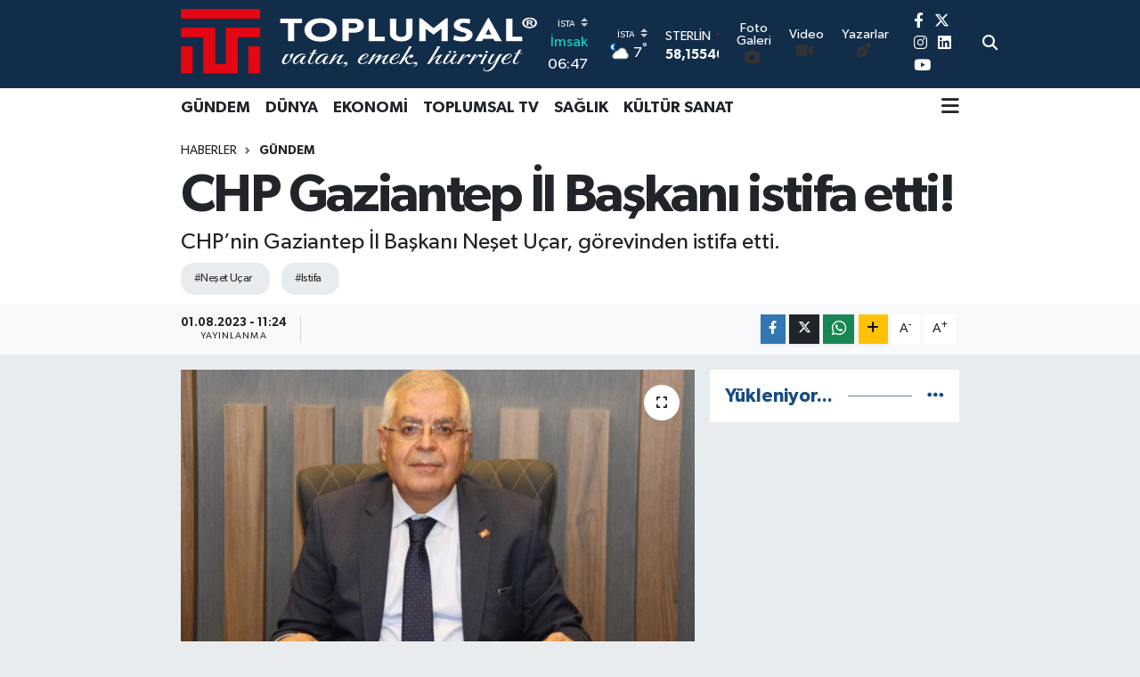

--- FILE ---
content_type: text/html; charset=UTF-8
request_url: https://www.toplumsal.com.tr/chp-gaziantep-il-baskani-istifa-etti
body_size: 21949
content:
<!DOCTYPE html>
<html lang="tr" data-theme="flow">
<head>
<link rel="dns-prefetch" href="//www.toplumsal.com.tr">
<link rel="dns-prefetch" href="//toplumsalcomtr.teimg.com">
<link rel="dns-prefetch" href="//static.tebilisim.com">
<link rel="dns-prefetch" href="//www.googletagmanager.com">
<link rel="dns-prefetch" href="//pagead2.googlesyndication.com">
<link rel="dns-prefetch" href="//www.facebook.com">
<link rel="dns-prefetch" href="//www.twitter.com">
<link rel="dns-prefetch" href="//www.instagram.com">
<link rel="dns-prefetch" href="//www.linkedin.com">
<link rel="dns-prefetch" href="//www.youtube.com">
<link rel="dns-prefetch" href="//api.whatsapp.com">
<link rel="dns-prefetch" href="//www.w3.org">
<link rel="dns-prefetch" href="//x.com">
<link rel="dns-prefetch" href="//pinterest.com">
<link rel="dns-prefetch" href="//t.me">
<link rel="dns-prefetch" href="//tebilisim.com">
<link rel="dns-prefetch" href="//facebook.com">
<link rel="dns-prefetch" href="//twitter.com">
<link rel="dns-prefetch" href="//www.google.com">
<link rel="dns-prefetch" href="//cdn.p.analitik.bik.gov.tr">

    <meta charset="utf-8">
<title>CHP Gaziantep İl Başkanı istifa etti! - Toplumsal Haber</title>
<meta name="description" content="CHP’nin Gaziantep İl Başkanı Neşet Uçar, görevinden istifa etti.">
<meta name="keywords" content="Neşet Uçar, istifa">
<link rel="canonical" href="https://www.toplumsal.com.tr/chp-gaziantep-il-baskani-istifa-etti">
<meta name="viewport" content="width=device-width,initial-scale=1">
<meta name="X-UA-Compatible" content="IE=edge">
<meta name="robots" content="max-image-preview:large">
<meta name="theme-color" content="#122d4a">
<meta name="title" content="CHP Gaziantep İl Başkanı istifa etti!">
<meta name="articleSection" content="news">
<meta name="datePublished" content="2023-08-01T11:24:00+03:00">
<meta name="dateModified" content="2023-08-01T11:24:00+03:00">
<meta name="articleAuthor" content="Haber Merkezi">
<meta name="author" content="Haber Merkezi">
<link rel="amphtml" href="https://www.toplumsal.com.tr/chp-gaziantep-il-baskani-istifa-etti/amp">
<meta property="og:site_name" content="Toplumsal Haber">
<meta property="og:title" content="CHP Gaziantep İl Başkanı istifa etti!">
<meta property="og:description" content="CHP’nin Gaziantep İl Başkanı Neşet Uçar, görevinden istifa etti.">
<meta property="og:url" content="https://www.toplumsal.com.tr/chp-gaziantep-il-baskani-istifa-etti">
<meta property="og:image" content="https://toplumsalcomtr.teimg.com/crop/1280x720/toplumsal-com-tr/uploads/2023/08/chp-il-baskani-mehmet-neset-ucar-dan-1-mayis-mesaji-1619781507.jpg">
<meta property="og:image:width" content="1280">
<meta property="og:image:height" content="720">
<meta property="og:image:alt" content="CHP Gaziantep İl Başkanı istifa etti!">
<meta property="og:article:published_time" content="2023-08-01T11:24:00+03:00">
<meta property="og:article:modified_time" content="2023-08-01T11:24:00+03:00">
<meta property="og:type" content="article">
<meta name="twitter:card" content="summary_large_image">
<meta name="twitter:site" content="@habertoplumsal">
<meta name="twitter:title" content="CHP Gaziantep İl Başkanı istifa etti!">
<meta name="twitter:description" content="CHP’nin Gaziantep İl Başkanı Neşet Uçar, görevinden istifa etti.">
<meta name="twitter:image" content="https://toplumsalcomtr.teimg.com/crop/1280x720/toplumsal-com-tr/uploads/2023/08/chp-il-baskani-mehmet-neset-ucar-dan-1-mayis-mesaji-1619781507.jpg">
<meta name="twitter:url" content="https://www.toplumsal.com.tr/chp-gaziantep-il-baskani-istifa-etti">
<link rel="shortcut icon" type="image/x-icon" href="https://toplumsalcomtr.teimg.com/toplumsal-com-tr/uploads/2023/08/favcion-logo-toplumsal.png">
<link rel="manifest" href="https://www.toplumsal.com.tr/manifest.json?v=6.6.4" />
<link rel="preload" href="https://static.tebilisim.com/flow/assets/css/font-awesome/fa-solid-900.woff2" as="font" type="font/woff2" crossorigin />
<link rel="preload" href="https://static.tebilisim.com/flow/assets/css/font-awesome/fa-brands-400.woff2" as="font" type="font/woff2" crossorigin />
<link rel="preload" href="https://static.tebilisim.com/flow/assets/css/weather-icons/font/weathericons-regular-webfont.woff2" as="font" type="font/woff2" crossorigin />
<link rel="preload" href="https://static.tebilisim.com/flow/vendor/te/fonts/gibson/Gibson-Bold.woff2" as="font" type="font/woff2" crossorigin />
<link rel="preload" href="https://static.tebilisim.com/flow/vendor/te/fonts/gibson/Gibson-BoldItalic.woff2" as="font" type="font/woff2" crossorigin />
<link rel="preload" href="https://static.tebilisim.com/flow/vendor/te/fonts/gibson/Gibson-Italic.woff2" as="font" type="font/woff2" crossorigin />
<link rel="preload" href="https://static.tebilisim.com/flow/vendor/te/fonts/gibson/Gibson-Light.woff2" as="font" type="font/woff2" crossorigin />
<link rel="preload" href="https://static.tebilisim.com/flow/vendor/te/fonts/gibson/Gibson-LightItalic.woff2" as="font" type="font/woff2" crossorigin />
<link rel="preload" href="https://static.tebilisim.com/flow/vendor/te/fonts/gibson/Gibson-SemiBold.woff2" as="font" type="font/woff2" crossorigin />
<link rel="preload" href="https://static.tebilisim.com/flow/vendor/te/fonts/gibson/Gibson-SemiBoldItalic.woff2" as="font" type="font/woff2" crossorigin />
<link rel="preload" href="https://static.tebilisim.com/flow/vendor/te/fonts/gibson/Gibson.woff2" as="font" type="font/woff2" crossorigin />


<link rel="preload" as="style" href="https://static.tebilisim.com/flow/vendor/te/fonts/gibson.css?v=6.6.4">
<link rel="stylesheet" href="https://static.tebilisim.com/flow/vendor/te/fonts/gibson.css?v=6.6.4">

<link rel="preload" as="image" href="https://toplumsalcomtr.teimg.com/crop/1280x720/toplumsal-com-tr/uploads/2023/08/chp-il-baskani-mehmet-neset-ucar-dan-1-mayis-mesaji-1619781507.jpg">
<style>:root {
        --te-link-color: #333;
        --te-link-hover-color: #000;
        --te-font: "Gibson";
        --te-secondary-font: "Gibson";
        --te-h1-font-size: 60px;
        --te-color: #122d4a;
        --te-hover-color: #194c82;
        --mm-ocd-width: 85%!important; /*  Mobil Menü Genişliği */
        --swiper-theme-color: var(--te-color)!important;
        --header-13-color: #ffc107;
    }</style><link rel="preload" as="style" href="https://static.tebilisim.com/flow/assets/vendor/bootstrap/css/bootstrap.min.css?v=6.6.4">
<link rel="stylesheet" href="https://static.tebilisim.com/flow/assets/vendor/bootstrap/css/bootstrap.min.css?v=6.6.4">
<link rel="preload" as="style" href="https://static.tebilisim.com/flow/assets/css/app6.6.4.min.css">
<link rel="stylesheet" href="https://static.tebilisim.com/flow/assets/css/app6.6.4.min.css">



<script type="application/ld+json">{"@context":"https:\/\/schema.org","@type":"WebSite","url":"https:\/\/www.toplumsal.com.tr","potentialAction":{"@type":"SearchAction","target":"https:\/\/www.toplumsal.com.tr\/arama?q={query}","query-input":"required name=query"}}</script>

<script type="application/ld+json">{"@context":"https:\/\/schema.org","@type":"NewsMediaOrganization","url":"https:\/\/www.toplumsal.com.tr","name":"Toplumsal Haber","logo":"https:\/\/toplumsalcomtr.teimg.com\/toplumsal-com-tr\/uploads\/2023\/08\/logo-yeni-4.webp","sameAs":["https:\/\/www.facebook.com\/toplumsalcomtr","https:\/\/www.twitter.com\/habertoplumsal","https:\/\/www.linkedin.com\/company\/toplumsalhaber\/","https:\/\/www.youtube.com\/ToplumsalTV","https:\/\/www.instagram.com\/toplumsaltv"]}</script>

<script type="application/ld+json">{"@context":"https:\/\/schema.org","@graph":[{"@type":"SiteNavigationElement","name":"Ana Sayfa","url":"https:\/\/www.toplumsal.com.tr","@id":"https:\/\/www.toplumsal.com.tr"},{"@type":"SiteNavigationElement","name":"YA\u015eAM","url":"https:\/\/www.toplumsal.com.tr\/yasam","@id":"https:\/\/www.toplumsal.com.tr\/yasam"},{"@type":"SiteNavigationElement","name":"K\u00dcLT\u00dcR SANAT","url":"https:\/\/www.toplumsal.com.tr\/kultur-sanat","@id":"https:\/\/www.toplumsal.com.tr\/kultur-sanat"},{"@type":"SiteNavigationElement","name":"EKONOM\u0130","url":"https:\/\/www.toplumsal.com.tr\/ekonomi","@id":"https:\/\/www.toplumsal.com.tr\/ekonomi"},{"@type":"SiteNavigationElement","name":"TOPLUMSAL TV","url":"https:\/\/www.toplumsal.com.tr\/toplumsal-tv","@id":"https:\/\/www.toplumsal.com.tr\/toplumsal-tv"},{"@type":"SiteNavigationElement","name":"Toplumsal K\u00fcrs\u00fc","url":"https:\/\/www.toplumsal.com.tr\/toplumsal-kursu","@id":"https:\/\/www.toplumsal.com.tr\/toplumsal-kursu"},{"@type":"SiteNavigationElement","name":"YAZARLAR","url":"https:\/\/www.toplumsal.com.tr\/yazarlar","@id":"https:\/\/www.toplumsal.com.tr\/yazarlar"},{"@type":"SiteNavigationElement","name":"E\u011e\u0130T\u0130M","url":"https:\/\/www.toplumsal.com.tr\/egitim","@id":"https:\/\/www.toplumsal.com.tr\/egitim"},{"@type":"SiteNavigationElement","name":"SA\u011eLIK","url":"https:\/\/www.toplumsal.com.tr\/saglik","@id":"https:\/\/www.toplumsal.com.tr\/saglik"},{"@type":"SiteNavigationElement","name":"EKOLOJ\u0130","url":"https:\/\/www.toplumsal.com.tr\/ekoloji","@id":"https:\/\/www.toplumsal.com.tr\/ekoloji"},{"@type":"SiteNavigationElement","name":"B\u0130YOGRAF\u0130LER","url":"https:\/\/www.toplumsal.com.tr\/biyografiler","@id":"https:\/\/www.toplumsal.com.tr\/biyografiler"},{"@type":"SiteNavigationElement","name":"Faydal\u0131 Bilgiler","url":"https:\/\/www.toplumsal.com.tr\/faydali-bilgiler","@id":"https:\/\/www.toplumsal.com.tr\/faydali-bilgiler"},{"@type":"SiteNavigationElement","name":"Tarihte bug\u00fcn","url":"https:\/\/www.toplumsal.com.tr\/tarihte-bugun","@id":"https:\/\/www.toplumsal.com.tr\/tarihte-bugun"},{"@type":"SiteNavigationElement","name":"B\u0130L\u0130M","url":"https:\/\/www.toplumsal.com.tr\/bilim","@id":"https:\/\/www.toplumsal.com.tr\/bilim"},{"@type":"SiteNavigationElement","name":"HABERLER","url":"https:\/\/www.toplumsal.com.tr\/haberler","@id":"https:\/\/www.toplumsal.com.tr\/haberler"},{"@type":"SiteNavigationElement","name":"SESLER","url":"https:\/\/www.toplumsal.com.tr\/sesler","@id":"https:\/\/www.toplumsal.com.tr\/sesler"},{"@type":"SiteNavigationElement","name":"Toplumsal","url":"https:\/\/www.toplumsal.com.tr\/toplumsal","@id":"https:\/\/www.toplumsal.com.tr\/toplumsal"},{"@type":"SiteNavigationElement","name":"D\u00fcnden Bug\u00fcne K\u0131br\u0131s","url":"https:\/\/www.toplumsal.com.tr\/dunden-bugune-kibris","@id":"https:\/\/www.toplumsal.com.tr\/dunden-bugune-kibris"},{"@type":"SiteNavigationElement","name":"Hava Durumu","url":"https:\/\/www.toplumsal.com.tr\/hava-durumu","@id":"https:\/\/www.toplumsal.com.tr\/hava-durumu"},{"@type":"SiteNavigationElement","name":"R\u00fcya Tabirleri","url":"https:\/\/www.toplumsal.com.tr\/ruya-tabirleri","@id":"https:\/\/www.toplumsal.com.tr\/ruya-tabirleri"},{"@type":"SiteNavigationElement","name":"Astroloji","url":"https:\/\/www.toplumsal.com.tr\/astroloji","@id":"https:\/\/www.toplumsal.com.tr\/astroloji"},{"@type":"SiteNavigationElement","name":"\u0130leti\u015fim","url":"https:\/\/www.toplumsal.com.tr\/iletisim","@id":"https:\/\/www.toplumsal.com.tr\/iletisim"},{"@type":"SiteNavigationElement","name":"Gizlilik S\u00f6zle\u015fmesi","url":"https:\/\/www.toplumsal.com.tr\/gizlilik-sozlesmesi","@id":"https:\/\/www.toplumsal.com.tr\/gizlilik-sozlesmesi"},{"@type":"SiteNavigationElement","name":"Yazarlar","url":"https:\/\/www.toplumsal.com.tr\/yazarlar","@id":"https:\/\/www.toplumsal.com.tr\/yazarlar"},{"@type":"SiteNavigationElement","name":"Foto Galeri","url":"https:\/\/www.toplumsal.com.tr\/foto-galeri","@id":"https:\/\/www.toplumsal.com.tr\/foto-galeri"},{"@type":"SiteNavigationElement","name":"Video Galeri","url":"https:\/\/www.toplumsal.com.tr\/video","@id":"https:\/\/www.toplumsal.com.tr\/video"},{"@type":"SiteNavigationElement","name":"Biyografiler","url":"https:\/\/www.toplumsal.com.tr\/biyografi","@id":"https:\/\/www.toplumsal.com.tr\/biyografi"},{"@type":"SiteNavigationElement","name":"Firma Rehberi","url":"https:\/\/www.toplumsal.com.tr\/rehber","@id":"https:\/\/www.toplumsal.com.tr\/rehber"},{"@type":"SiteNavigationElement","name":"Seri \u0130lanlar","url":"https:\/\/www.toplumsal.com.tr\/ilan","@id":"https:\/\/www.toplumsal.com.tr\/ilan"},{"@type":"SiteNavigationElement","name":"Vefatlar","url":"https:\/\/www.toplumsal.com.tr\/vefat","@id":"https:\/\/www.toplumsal.com.tr\/vefat"},{"@type":"SiteNavigationElement","name":"R\u00f6portajlar","url":"https:\/\/www.toplumsal.com.tr\/roportaj","@id":"https:\/\/www.toplumsal.com.tr\/roportaj"},{"@type":"SiteNavigationElement","name":"Anketler","url":"https:\/\/www.toplumsal.com.tr\/anketler","@id":"https:\/\/www.toplumsal.com.tr\/anketler"},{"@type":"SiteNavigationElement","name":"Obshtina Nikopol Bug\u00fcn, Yar\u0131n ve 1 Haftal\u0131k Hava Durumu Tahmini","url":"https:\/\/www.toplumsal.com.tr\/obshtina-nikopol-hava-durumu","@id":"https:\/\/www.toplumsal.com.tr\/obshtina-nikopol-hava-durumu"},{"@type":"SiteNavigationElement","name":"Obshtina Nikopol Namaz Vakitleri","url":"https:\/\/www.toplumsal.com.tr\/obshtina-nikopol-namaz-vakitleri","@id":"https:\/\/www.toplumsal.com.tr\/obshtina-nikopol-namaz-vakitleri"},{"@type":"SiteNavigationElement","name":"Puan Durumu ve Fikst\u00fcr","url":"https:\/\/www.toplumsal.com.tr\/futbol\/st-super-lig-puan-durumu-ve-fikstur","@id":"https:\/\/www.toplumsal.com.tr\/futbol\/st-super-lig-puan-durumu-ve-fikstur"}]}</script>

<script type="application/ld+json">{"@context":"https:\/\/schema.org","@type":"BreadcrumbList","itemListElement":[{"@type":"ListItem","position":1,"item":{"@type":"Thing","@id":"https:\/\/www.toplumsal.com.tr","name":"Haberler"}},{"@type":"ListItem","position":2,"item":{"@type":"Thing","@id":"https:\/\/www.toplumsal.com.tr\/gundem","name":"G\u00fcndem"}},{"@type":"ListItem","position":3,"item":{"@type":"Thing","@id":"https:\/\/www.toplumsal.com.tr\/chp-gaziantep-il-baskani-istifa-etti","name":"CHP Gaziantep \u0130l Ba\u015fkan\u0131 istifa etti!"}}]}</script>
<script type="application/ld+json">{"@context":"https:\/\/schema.org","@type":"NewsArticle","headline":"CHP Gaziantep \u0130l Ba\u015fkan\u0131 istifa etti!","articleSection":"G\u00fcndem","dateCreated":"2023-08-01T11:24:00+03:00","datePublished":"2023-08-01T11:24:00+03:00","dateModified":"2023-08-01T11:24:00+03:00","wordCount":334,"genre":"news","mainEntityOfPage":{"@type":"WebPage","@id":"https:\/\/www.toplumsal.com.tr\/chp-gaziantep-il-baskani-istifa-etti"},"articleBody":"CHP\u2019nin Gaziantep \u0130l Ba\u015fkan\u0131&nbsp;Ne\u015fet U\u00e7ar,&nbsp;g\u00f6revinden istifa etti. U\u00e7ar,&nbsp;\u201cT\u00fcm kamuoyunun da yak\u0131ndan takip etti\u011fi \u00fczere partimizde kongreler takvimi ba\u015flad\u0131. Parti i\u00e7i demokrasimize katk\u0131 sa\u011flamak amac\u0131yla 2 y\u0131l\u0131 a\u015fk\u0131n s\u00fcredir gururla s\u00fcrd\u00fcrd\u00fc\u011f\u00fcm Cumhuriyet Halk Partisi Gaziantep \u0130l Ba\u015fkanl\u0131\u011f\u0131 g\u00f6revimden g\u00f6rd\u00fc\u011f\u00fcm l\u00fczum \u00fczerine istifa ediyorum\u201d&nbsp;dedi.&nbsp;\r\n\r\nU\u00e7ar, d\u00fcn yap\u0131lan \u0130l Y\u00f6netim Kurulu toplant\u0131s\u0131n\u0131n ard\u0131ndan istifa etti\u011fini a\u00e7\u0131klad\u0131. Konuyla ilgili sosyal medya hesab\u0131ndan a\u00e7\u0131klamalarda bulunan U\u00e7ar, \u015funlar\u0131 kaydetti:\r\n\r\n\"De\u011ferli Cumhuriyet Halk Partililer, K\u0131ymetli Gaziantepliler; Ulu \u00d6nder Gazi Mustafa Kemal Atat\u00fcrk\u2019\u00fcn gelecek nesillere b\u0131rakt\u0131\u011f\u0131 en b\u00fcy\u00fck miras olan Cumhuriyet Halk Partisini bir ad\u0131m ileri ta\u015f\u0131mak i\u00e7in hayat\u0131m boyunca m\u00fccadele ettim.\r\n\r\n14 ve 28 May\u0131s se\u00e7imlerine giden s\u00fcre\u00e7te de \u0130l Ba\u015fkan\u0131 olarak partimizin alabilece\u011fi en y\u00fcksek oyu alabilmesi i\u00e7in m\u00fccadele ettik.\r\n\r\nPartimizin Gaziantep\u2019te uzun bir zamandan bu yana d\u00fc\u015f\u00fc\u015fte olan oylar\u0131n\u0131 %15\u2019ten alarak %20.4\u2019e \u00e7\u0131kard\u0131k. Ancak bu art\u0131\u015f se\u00e7imleri kaybetmi\u015f olmam\u0131z nedeniyle bir anlam kazanamad\u0131.\r\n\r\nT\u00fcm kamuoyunun da yak\u0131ndan takip etti\u011fi \u00fczere partimizde kongreler takvimi ba\u015flad\u0131. Parti i\u00e7i demokrasimize katk\u0131 sa\u011flamak amac\u0131yla 2 y\u0131l\u0131 a\u015fk\u0131n s\u00fcredir gururla s\u00fcrd\u00fcrd\u00fc\u011f\u00fcm Cumhuriyet Halk Partisi Gaziantep \u0130l Ba\u015fkanl\u0131\u011f\u0131 g\u00f6revimden g\u00f6rd\u00fc\u011f\u00fcm l\u00fczum \u00fczerine istifa ediyorum.\r\n\r\nBundan \u00f6nceki ya\u015fam\u0131mda nas\u0131l partimin emrindeysem bundan sonra da partimin emrinde olaca\u011f\u0131m\u0131n t\u00fcm kamuoyu taraf\u0131ndan bilinmesini isterim.\r\n\r\nG\u00f6rev s\u00fcrem boyunca birlikte \u00e7al\u0131\u015ft\u0131\u011f\u0131m\u0131z \u0130l\u00e7e Ba\u015fkanlar\u0131m\u0131z ba\u015fta olmak \u00fczere t\u00fcm il y\u00f6netim kurulu \u00fcyelerimize, birlikte g\u00f6rev yapt\u0131\u011f\u0131m\u0131z milletvekillerimize ve Karkam\u0131\u015f Belediye Ba\u015fkan\u0131m\u0131za te\u015fekk\u00fcr ediyor, \u015f\u00fckranlar\u0131m\u0131 sunuyorum.\"\r\n\r\n","description":"CHP\u2019nin Gaziantep \u0130l Ba\u015fkan\u0131 Ne\u015fet U\u00e7ar, g\u00f6revinden istifa etti.","inLanguage":"tr-TR","keywords":["Ne\u015fet U\u00e7ar","istifa"],"image":{"@type":"ImageObject","url":"https:\/\/toplumsalcomtr.teimg.com\/crop\/1280x720\/toplumsal-com-tr\/uploads\/2023\/08\/chp-il-baskani-mehmet-neset-ucar-dan-1-mayis-mesaji-1619781507.jpg","width":"1280","height":"720","caption":"CHP Gaziantep \u0130l Ba\u015fkan\u0131 istifa etti!"},"publishingPrinciples":"https:\/\/www.toplumsal.com.tr\/gizlilik-sozlesmesi","isFamilyFriendly":"http:\/\/schema.org\/True","isAccessibleForFree":"http:\/\/schema.org\/True","publisher":{"@type":"Organization","name":"Toplumsal Haber","image":"https:\/\/toplumsalcomtr.teimg.com\/toplumsal-com-tr\/uploads\/2023\/08\/logo-yeni-4.webp","logo":{"@type":"ImageObject","url":"https:\/\/toplumsalcomtr.teimg.com\/toplumsal-com-tr\/uploads\/2023\/08\/logo-yeni-4.webp","width":"640","height":"375"}},"author":{"@type":"Person","name":"Toplumsal Haber","honorificPrefix":"","jobTitle":"","url":null}}</script>





<style>
.mega-menu {z-index: 9999 !important;}
@media screen and (min-width: 1620px) {
    .container {width: 1280px!important; max-width: 1280px!important;}
    #ad_36 {margin-right: 15px !important;}
    #ad_9 {margin-left: 15px !important;}
}

@media screen and (min-width: 1325px) and (max-width: 1620px) {
    .container {width: 1100px!important; max-width: 1100px!important;}
    #ad_36 {margin-right: 100px !important;}
    #ad_9 {margin-left: 100px !important;}
}
@media screen and (min-width: 1295px) and (max-width: 1325px) {
    .container {width: 990px!important; max-width: 990px!important;}
    #ad_36 {margin-right: 165px !important;}
    #ad_9 {margin-left: 165px !important;}
}
@media screen and (min-width: 1200px) and (max-width: 1295px) {
    .container {width: 900px!important; max-width: 900px!important;}
    #ad_36 {margin-right: 210px !important;}
    #ad_9 {margin-left: 210px !important;}

}
</style><meta name="yandex-verification" content="46c8ad4649bdacc7" />

<!-- Google tag (gtag.js) -->
<script async src="https://www.googletagmanager.com/gtag/js?id=G-9KFVFXJPJB"></script>
<script>
  window.dataLayer = window.dataLayer || [];
  function gtag(){dataLayer.push(arguments);}
  gtag('js', new Date());

  gtag('config', 'G-9KFVFXJPJB');
</script>

<script async src="https://pagead2.googlesyndication.com/pagead/js/adsbygoogle.js?client=ca-pub-9585565253386968"
     crossorigin="anonymous"></script>



<script async data-cfasync="false"
	src="https://www.googletagmanager.com/gtag/js?id=256668074"></script>
<script data-cfasync="false">
	window.dataLayer = window.dataLayer || [];
	  function gtag(){dataLayer.push(arguments);}
	  gtag('js', new Date());
	  gtag('config', '256668074');
</script>




</head>




<body class="d-flex flex-column min-vh-100">

    
    

    <header class="header-8">
    <nav class="top-header navbar navbar-expand-lg navbar-dark bg-te-color py-1">
        <div class="container">
                            <a class="navbar-brand me-0" href="/" title="Toplumsal Haber">
                <img src="https://toplumsalcomtr.teimg.com/toplumsal-com-tr/uploads/2023/08/logo-yeni-4.webp" alt="Toplumsal Haber" width="400" height="40" class="light-mode img-fluid flow-logo">
<img src="https://toplumsalcomtr.teimg.com/toplumsal-com-tr/uploads/2023/08/logo-yeni-4.webp" alt="Toplumsal Haber" width="400" height="40" class="dark-mode img-fluid flow-logo d-none">

            </a>
            
            <div class="header-widgets d-lg-flex justify-content-end align-items-center d-none">

                                    <!-- HAVA DURUMU -->

<input type="hidden" name="widget_setting_weathercity" value="41.16343020,28.76644080" />

    
        
        <div class="prayer-top d-none d-lg-flex justify-content-between flex-column">
            <select class="form-select border-0 bg-transparent text-white" name="city" onchange="window.location.href=this.value">
            <option value="/adana-namaz-vakitleri" >Adana</option>
            <option value="/adiyaman-namaz-vakitleri" >Adıyaman</option>
            <option value="/afyonkarahisar-namaz-vakitleri" >Afyonkarahisar</option>
            <option value="/agri-namaz-vakitleri" >Ağrı</option>
            <option value="/aksaray-namaz-vakitleri" >Aksaray</option>
            <option value="/amasya-namaz-vakitleri" >Amasya</option>
            <option value="/ankara-namaz-vakitleri" >Ankara</option>
            <option value="/antalya-namaz-vakitleri" >Antalya</option>
            <option value="/ardahan-namaz-vakitleri" >Ardahan</option>
            <option value="/artvin-namaz-vakitleri" >Artvin</option>
            <option value="/aydin-namaz-vakitleri" >Aydın</option>
            <option value="/balikesir-namaz-vakitleri" >Balıkesir</option>
            <option value="/bartin-namaz-vakitleri" >Bartın</option>
            <option value="/batman-namaz-vakitleri" >Batman</option>
            <option value="/bayburt-namaz-vakitleri" >Bayburt</option>
            <option value="/bilecik-namaz-vakitleri" >Bilecik</option>
            <option value="/bingol-namaz-vakitleri" >Bingöl</option>
            <option value="/bitlis-namaz-vakitleri" >Bitlis</option>
            <option value="/bolu-namaz-vakitleri" >Bolu</option>
            <option value="/burdur-namaz-vakitleri" >Burdur</option>
            <option value="/bursa-namaz-vakitleri" >Bursa</option>
            <option value="/canakkale-namaz-vakitleri" >Çanakkale</option>
            <option value="/cankiri-namaz-vakitleri" >Çankırı</option>
            <option value="/corum-namaz-vakitleri" >Çorum</option>
            <option value="/denizli-namaz-vakitleri" >Denizli</option>
            <option value="/diyarbakir-namaz-vakitleri" >Diyarbakır</option>
            <option value="/duzce-namaz-vakitleri" >Düzce</option>
            <option value="/edirne-namaz-vakitleri" >Edirne</option>
            <option value="/elazig-namaz-vakitleri" >Elazığ</option>
            <option value="/erzincan-namaz-vakitleri" >Erzincan</option>
            <option value="/erzurum-namaz-vakitleri" >Erzurum</option>
            <option value="/eskisehir-namaz-vakitleri" >Eskişehir</option>
            <option value="/gaziantep-namaz-vakitleri" >Gaziantep</option>
            <option value="/giresun-namaz-vakitleri" >Giresun</option>
            <option value="/gumushane-namaz-vakitleri" >Gümüşhane</option>
            <option value="/hakkari-namaz-vakitleri" >Hakkâri</option>
            <option value="/hatay-namaz-vakitleri" >Hatay</option>
            <option value="/igdir-namaz-vakitleri" >Iğdır</option>
            <option value="/isparta-namaz-vakitleri" >Isparta</option>
            <option value="/istanbul-namaz-vakitleri"  selected >İstanbul</option>
            <option value="/izmir-namaz-vakitleri" >İzmir</option>
            <option value="/kahramanmaras-namaz-vakitleri" >Kahramanmaraş</option>
            <option value="/karabuk-namaz-vakitleri" >Karabük</option>
            <option value="/karaman-namaz-vakitleri" >Karaman</option>
            <option value="/kars-namaz-vakitleri" >Kars</option>
            <option value="/kastamonu-namaz-vakitleri" >Kastamonu</option>
            <option value="/kayseri-namaz-vakitleri" >Kayseri</option>
            <option value="/kilis-namaz-vakitleri" >Kilis</option>
            <option value="/kirikkale-namaz-vakitleri" >Kırıkkale</option>
            <option value="/kirklareli-namaz-vakitleri" >Kırklareli</option>
            <option value="/kirsehir-namaz-vakitleri" >Kırşehir</option>
            <option value="/kocaeli-namaz-vakitleri" >Kocaeli</option>
            <option value="/konya-namaz-vakitleri" >Konya</option>
            <option value="/kutahya-namaz-vakitleri" >Kütahya</option>
            <option value="/malatya-namaz-vakitleri" >Malatya</option>
            <option value="/manisa-namaz-vakitleri" >Manisa</option>
            <option value="/mardin-namaz-vakitleri" >Mardin</option>
            <option value="/mersin-namaz-vakitleri" >Mersin</option>
            <option value="/mugla-namaz-vakitleri" >Muğla</option>
            <option value="/mus-namaz-vakitleri" >Muş</option>
            <option value="/nevsehir-namaz-vakitleri" >Nevşehir</option>
            <option value="/nigde-namaz-vakitleri" >Niğde</option>
            <option value="/ordu-namaz-vakitleri" >Ordu</option>
            <option value="/osmaniye-namaz-vakitleri" >Osmaniye</option>
            <option value="/rize-namaz-vakitleri" >Rize</option>
            <option value="/sakarya-namaz-vakitleri" >Sakarya</option>
            <option value="/samsun-namaz-vakitleri" >Samsun</option>
            <option value="/sanliurfa-namaz-vakitleri" >Şanlıurfa</option>
            <option value="/siirt-namaz-vakitleri" >Siirt</option>
            <option value="/sinop-namaz-vakitleri" >Sinop</option>
            <option value="/sivas-namaz-vakitleri" >Sivas</option>
            <option value="/sirnak-namaz-vakitleri" >Şırnak</option>
            <option value="/tekirdag-namaz-vakitleri" >Tekirdağ</option>
            <option value="/tokat-namaz-vakitleri" >Tokat</option>
            <option value="/trabzon-namaz-vakitleri" >Trabzon</option>
            <option value="/tunceli-namaz-vakitleri" >Tunceli</option>
            <option value="/usak-namaz-vakitleri" >Uşak</option>
            <option value="/van-namaz-vakitleri" >Van</option>
            <option value="/yalova-namaz-vakitleri" >Yalova</option>
            <option value="/yozgat-namaz-vakitleri" >Yozgat</option>
            <option value="/zonguldak-namaz-vakitleri" >Zonguldak</option>
    </select>

                        <div class="text-white text-end"> <span class="text-cyan">İmsak</span> 06:47
            </div>
                    </div>
        <div class="weather-top weather-widget d-none d-lg-flex justify-content-between flex-column">
            <div class="weather">
                <select class="form-select border-0 bg-transparent text-white" name="city">
        <option value="37.26123150,35.39050460" >Adana</option>
        <option value="37.90782910,38.48499230" >Adıyaman</option>
        <option value="38.73910990,30.71200230" >Afyonkarahisar</option>
        <option value="39.62692180,43.02159650" >Ağrı</option>
        <option value="38.33520430,33.97500180" >Aksaray</option>
        <option value="40.65166080,35.90379660" >Amasya</option>
        <option value="39.78052450,32.71813750" >Ankara</option>
        <option value="37.09516720,31.07937050" >Antalya</option>
        <option value="41.11129640,42.78316740" >Ardahan</option>
        <option value="41.07866400,41.76282230" >Artvin</option>
        <option value="37.81170330,28.48639630" >Aydın</option>
        <option value="39.76167820,28.11226790" >Balıkesir</option>
        <option value="41.58105090,32.46097940" >Bartın</option>
        <option value="37.83624960,41.36057390" >Batman</option>
        <option value="40.26032000,40.22804800" >Bayburt</option>
        <option value="40.05665550,30.06652360" >Bilecik</option>
        <option value="39.06263540,40.76960950" >Bingöl</option>
        <option value="38.65231330,42.42020280" >Bitlis</option>
        <option value="40.57597660,31.57880860" >Bolu</option>
        <option value="37.46126690,30.06652360" >Burdur</option>
        <option value="40.06554590,29.23207840" >Bursa</option>
        <option value="40.05101040,26.98524220" >Çanakkale</option>
        <option value="40.53690730,33.58838930" >Çankırı</option>
        <option value="40.49982110,34.59862630" >Çorum</option>
        <option value="37.61283950,29.23207840" >Denizli</option>
        <option value="38.10663720,40.54268960" >Diyarbakır</option>
        <option value="40.87705310,31.31927130" >Düzce</option>
        <option value="41.15172220,26.51379640" >Edirne</option>
        <option value="38.49648040,39.21990290" >Elazığ</option>
        <option value="39.76819140,39.05013060" >Erzincan</option>
        <option value="40.07467990,41.66945620" >Erzurum</option>
        <option value="39.63296570,31.26263660" >Eskişehir</option>
        <option value="37.07638820,37.38272340" >Gaziantep</option>
        <option value="40.64616720,38.59355110" >Giresun</option>
        <option value="40.28036730,39.31432530" >Gümüşhane</option>
        <option value="37.44593190,43.74498410" >Hakkâri</option>
        <option value="36.40184880,36.34980970" >Hatay</option>
        <option value="39.88798410,44.00483650" >Iğdır</option>
        <option value="38.02114640,31.07937050" >Isparta</option>
        <option value="41.16343020,28.76644080"  selected >İstanbul</option>
        <option value="38.35916930,27.26761160" >İzmir</option>
        <option value="37.75030360,36.95410700" >Kahramanmaraş</option>
        <option value="41.18748900,32.74174190" >Karabük</option>
        <option value="37.24363360,33.61757700" >Karaman</option>
        <option value="40.28076360,42.99195270" >Kars</option>
        <option value="41.41038630,33.69983340" >Kastamonu</option>
        <option value="38.62568540,35.74068820" >Kayseri</option>
        <option value="36.82047750,37.16873390" >Kilis</option>
        <option value="39.88768780,33.75552480" >Kırıkkale</option>
        <option value="41.72597950,27.48383900" >Kırklareli</option>
        <option value="39.22689050,33.97500180" >Kırşehir</option>
        <option value="40.85327040,29.88152030" >Kocaeli</option>
        <option value="37.98381340,32.71813750" >Konya</option>
        <option value="39.35813700,29.60354950" >Kütahya</option>
        <option value="38.40150570,37.95362980" >Malatya</option>
        <option value="38.84193730,28.11226790" >Manisa</option>
        <option value="37.34429290,40.61964870" >Mardin</option>
        <option value="36.81208580,34.64147500" >Mersin</option>
        <option value="37.18358190,28.48639630" >Muğla</option>
        <option value="38.94618880,41.75389310" >Muş</option>
        <option value="38.69393990,34.68565090" >Nevşehir</option>
        <option value="38.09930860,34.68565090" >Niğde</option>
        <option value="40.79905800,37.38990050" >Ordu</option>
        <option value="37.21302580,36.17626150" >Osmaniye</option>
        <option value="40.95814970,40.92269850" >Rize</option>
        <option value="40.78885500,30.40595400" >Sakarya</option>
        <option value="41.18648590,36.13226780" >Samsun</option>
        <option value="37.35691020,39.15436770" >Şanlıurfa</option>
        <option value="37.86588620,42.14945230" >Siirt</option>
        <option value="41.55947490,34.85805320" >Sinop</option>
        <option value="39.44880390,37.12944970" >Sivas</option>
        <option value="37.41874810,42.49183380" >Şırnak</option>
        <option value="41.11212270,27.26761160" >Tekirdağ</option>
        <option value="40.39027130,36.62518630" >Tokat</option>
        <option value="40.79924100,39.58479440" >Trabzon</option>
        <option value="39.30735540,39.43877780" >Tunceli</option>
        <option value="38.54313190,29.23207840" >Uşak</option>
        <option value="38.36794170,43.71827870" >Van</option>
        <option value="40.57759860,29.20883030" >Yalova</option>
        <option value="39.72719790,35.10778580" >Yozgat</option>
        <option value="41.31249170,31.85982510" >Zonguldak</option>
    </select>




            </div>
            <div class="weather-degree text-light text-end">
                <img src="//cdn.weatherapi.com/weather/64x64/night/116.png" class="condition" width="26" height="26" alt="7"/>
                <span class="degree text-white">7</span><sup>°</sup>
            </div>
        </div>

    
<div data-location='{"city":"TUXX0014"}' class="d-none"></div>


                    <!-- PİYASALAR -->
        <div class="parite-top position-relative overflow-hidden" style="height: 40px;">
        <div class="newsticker">
            <ul class="newsticker__h4 list-unstyled text-white small" data-header="8">
                <li class="newsticker__item dollar">
                    <div>DOLAR <i class="fa fa-caret-up text-success ms-1"></i> </div>
                    <div class="fw-bold d-inline-block">43,29790</div><span
                        class="text-success d-inline-block ms-1">0.05</span>
                </li>
                <li class="newsticker__item euro">
                    <div>EURO <i class="fa fa-caret-down text-danger ms-1"></i> </div>
                    <div class="fw-bold d-inline-block">50,63560</div><span
                        class="text-danger d-inline-block ms-1">-0.26</span>
                </li>
                <li class="newsticker__item sterlin">
                    <div>STERLİN <i class="fa fa-caret-down text-danger ms-1"></i> </div>
                    <div class="fw-bold d-inline-block">58,15540</div><span
                        class="text-danger d-inline-block ms-1">-0.08</span>
                </li>
                <li class="newsticker__item altin">
                    <div>G.ALTIN <i class="fa fa-caret-up text-success ms-1"></i> </div>
                    <div class="fw-bold d-inline-block">6634,38000</div><span
                        class="text-success d-inline-block ms-1">0.4</span>
                </li>
                <li class="newsticker__item bist">
                    <div>BİST100 <i class="fa fa-caret-down text-danger ms-1"></i></div>
                    <div class="fw-bold d-inline-block">12.728,00</div><span class="text-danger d-inline-block ms-1">-61</span>
                </li>
                <li class="newsticker__item btc">
                    <div>BITCOIN <i class="fa fa-caret-up text-success ms-1"></i> </div>
                    <div class="fw-bold d-inline-block">89.866,34</div><span class="text-success d-inline-block ms-1">0.64</span>
                </li>
            </ul>
        </div>
    </div>
    

                                <div class="0">
    <a href="/foto-galeri" class="text-center d-block mt-1 " target="_self" title="Foto Galeri">
        <div class="small text-white lh-1">Foto Galeri</div>
        <i class="fa fa-camera me-1"></i>    </a>
</div>
<div class="1">
    <a href="/video" class="text-center d-block mt-1 " target="_self" title="Video">
        <div class="small text-white lh-1">Video</div>
        <i class="fa fa-video me-1"></i>    </a>
</div>
<div class="2">
    <a href="/yazarlar" class="text-center d-block mt-1 " target="_self" title="Yazarlar">
        <div class="small text-white lh-1">Yazarlar</div>
        <i class="fa fa-pen-nib me-1"></i>    </a>
</div>


                <div class="top-social-media">
                                        <a href="https://www.facebook.com/toplumsalcomtr" class="ms-2" target="_blank" rel="nofollow noreferrer noopener"><i class="fab fa-facebook-f text-white"></i></a>
                                                            <a href="https://www.twitter.com/habertoplumsal" class="ms-2" target="_blank" rel="nofollow noreferrer noopener"><i class="fab fa-x-twitter text-white"></i></a>
                                                            <a href="https://www.instagram.com/toplumsaltv" class="ms-2" target="_blank" rel="nofollow noreferrer noopener"><i class="fab fa-instagram text-white"></i></a>
                                                            <a href="https://www.linkedin.com/company/toplumsalhaber/" class="ms-2" target="_blank" rel="nofollow noreferrer noopener"><i class="fab fa-linkedin text-white"></i></a>
                                                            <a href="https://www.youtube.com/ToplumsalTV" class="ms-2" target="_blank" rel="nofollow noreferrer noopener"><i class="fab fa-youtube text-white"></i></a>
                                                        </div>
                <div class="search-top">
                    <a href="/arama" class="d-block" title="Ara">
                        <i class="fa fa-search text-white"></i>
                    </a>
                </div>
            </div>
            <ul class="nav d-lg-none px-2">
                
                <li class="nav-item"><a href="/arama" class="me-2 text-white" title="Ara"><i class="fa fa-search fa-lg"></i></a></li>
                <li class="nav-item"><a href="#menu" title="Ana Menü" class="text-white"><i class="fa fa-bars fa-lg"></i></a></li>
            </ul>
        </div>
    </nav>
    <div class="main-menu navbar navbar-expand-lg d-none d-lg-block bg-white">
        <div class="container">
            <ul  class="nav fw-semibold">
        <li class="nav-item   ">
        <a href="/gundem" class="nav-link text-dark" target="_self" title="GÜNDEM">GÜNDEM</a>
        
    </li>
        <li class="nav-item   ">
        <a href="/dunya" class="nav-link text-dark" target="_self" title="DÜNYA">DÜNYA</a>
        
    </li>
        <li class="nav-item   ">
        <a href="/ekonomi" class="nav-link text-dark" target="_self" title="EKONOMİ">EKONOMİ</a>
        
    </li>
        <li class="nav-item   ">
        <a href="https://www.youtube.com/toplumsaltv" class="nav-link text-dark" target="_self" title="TOPLUMSAL TV">TOPLUMSAL TV</a>
        
    </li>
        <li class="nav-item   ">
        <a href="/saglik" class="nav-link text-dark" target="_self" title="SAĞLIK">SAĞLIK</a>
        
    </li>
        <li class="nav-item   ">
        <a href="/kultur-sanat" class="nav-link text-dark" target="_self" title="KÜLTÜR SANAT">KÜLTÜR SANAT</a>
        
    </li>
    </ul>

            <ul class="navigation-menu nav d-flex align-items-center">
                
                <li class="nav-item dropdown position-static">
                    <a class="nav-link pe-0 text-dark" data-bs-toggle="dropdown" href="#" aria-haspopup="true"
                        aria-expanded="false" title="Ana Menü">
                        <i class="fa fa-bars fa-lg"></i>
                    </a>
                    <div class="mega-menu dropdown-menu dropdown-menu-end text-capitalize shadow-lg border-0 rounded-0">

    <div class="row g-3 small p-3">

                <div class="col">
            <div class="extra-sections bg-light p-3 border">
                <a href="https://www.toplumsal.com.tr/istanbul-nobetci-eczaneler" title="Nöbetçi Eczaneler" class="d-block border-bottom pb-2 mb-2" target="_self"><i class="fa-solid fa-capsules me-2"></i>Nöbetçi Eczaneler</a>
<a href="https://www.toplumsal.com.tr/istanbul-hava-durumu" title="Hava Durumu" class="d-block border-bottom pb-2 mb-2" target="_self"><i class="fa-solid fa-cloud-sun me-2"></i>Hava Durumu</a>
<a href="https://www.toplumsal.com.tr/istanbul-namaz-vakitleri" title="Namaz Vakitleri" class="d-block border-bottom pb-2 mb-2" target="_self"><i class="fa-solid fa-mosque me-2"></i>Namaz Vakitleri</a>
<a href="https://www.toplumsal.com.tr/istanbul-trafik-durumu" title="Trafik Durumu" class="d-block border-bottom pb-2 mb-2" target="_self"><i class="fa-solid fa-car me-2"></i>Trafik Durumu</a>
<a href="https://www.toplumsal.com.tr/futbol/super-lig-puan-durumu-ve-fikstur" title="Süper Lig Puan Durumu ve Fikstür" class="d-block border-bottom pb-2 mb-2" target="_self"><i class="fa-solid fa-chart-bar me-2"></i>Süper Lig Puan Durumu ve Fikstür</a>
<a href="https://www.toplumsal.com.tr/tum-mansetler" title="Tüm Manşetler" class="d-block border-bottom pb-2 mb-2" target="_self"><i class="fa-solid fa-newspaper me-2"></i>Tüm Manşetler</a>
<a href="https://www.toplumsal.com.tr/sondakika-haberleri" title="Son Dakika Haberleri" class="d-block border-bottom pb-2 mb-2" target="_self"><i class="fa-solid fa-bell me-2"></i>Son Dakika Haberleri</a>

            </div>
        </div>
        
        <div class="col">
        <a href="/ekoloji" class="d-block border-bottom  pb-2 mb-2" target="_self" title="EKOLOJİ">EKOLOJİ</a>
            <a href="/egitim" class="d-block border-bottom  pb-2 mb-2" target="_self" title="EĞİTİM">EĞİTİM</a>
            <a href="/toplumsal-kursu" class="d-block border-bottom  pb-2 mb-2" target="_self" title="TOPLUMSAL KÜRSÜ">TOPLUMSAL KÜRSÜ</a>
            <a href="/yazarlar" class="d-block border-bottom  pb-2 mb-2" target="_self" title="YAZARLAR">YAZARLAR</a>
            <a href="/faydali-bilgiler" class="d-block border-bottom  pb-2 mb-2" target="_self" title="FAYDALI BİLGİLER">FAYDALI BİLGİLER</a>
            <a href="/tarihte-bugun" class="d-block border-bottom  pb-2 mb-2" target="_self" title="TARİHTE BUGÜN">TARİHTE BUGÜN</a>
            <a href="/bilim" class="d-block  pb-2 mb-2" target="_self" title="BİLİM">BİLİM</a>
        </div><div class="col">
            <a href="/biyografiler" class="d-block border-bottom  pb-2 mb-2" target="_self" title="BİYOGRAFİLER">BİYOGRAFİLER</a>
            <a href="/sesler" class="d-block border-bottom  pb-2 mb-2" target="_self" title="SESLER">SESLER</a>
        </div>


    </div>

    <div class="p-3 bg-light">
                <a class="me-3"
            href="https://www.facebook.com/toplumsalcomtr" target="_blank" rel="nofollow noreferrer noopener"><i class="fab fa-facebook me-2 text-navy"></i> Facebook</a>
                        <a class="me-3"
            href="https://www.twitter.com/habertoplumsal" target="_blank" rel="nofollow noreferrer noopener"><i class="fab fa-x-twitter "></i> Twitter</a>
                        <a class="me-3"
            href="https://www.instagram.com/toplumsaltv" target="_blank" rel="nofollow noreferrer noopener"><i class="fab fa-instagram me-2 text-magenta"></i> Instagram</a>
                        <a class="me-3"
            href="https://www.linkedin.com/company/toplumsalhaber/" target="_blank" rel="nofollow noreferrer noopener"><i class="fab fa-linkedin me-2 text-navy"></i> Linkedin</a>
                        <a class="me-3"
            href="https://www.youtube.com/ToplumsalTV" target="_blank" rel="nofollow noreferrer noopener"><i class="fab fa-youtube me-2 text-danger"></i> Youtube</a>
                                                <a class="" href="https://api.whatsapp.com/send?phone=05325446701" title="Whatsapp" rel="nofollow noreferrer noopener"><i
            class="fab fa-whatsapp me-2 text-navy"></i> WhatsApp İhbar Hattı</a>    </div>

    <div class="mega-menu-footer p-2 bg-te-color">
        <a class="dropdown-item text-white" href="/kunye" title="Künye"><i class="fa fa-id-card me-2"></i> Künye</a>
        <a class="dropdown-item text-white" href="/iletisim" title="İletişim"><i class="fa fa-envelope me-2"></i> İletişim</a>
        <a class="dropdown-item text-white" href="/rss-baglantilari" title="RSS Bağlantıları"><i class="fa fa-rss me-2"></i> RSS Bağlantıları</a>
        <a class="dropdown-item text-white" href="/member/login" title="Üyelik Girişi"><i class="fa fa-user me-2"></i> Üyelik Girişi</a>
    </div>


</div>

                </li>
            </ul>
        </div>
    </div>
    <ul  class="mobile-categories d-lg-none list-inline bg-white">
        <li class="list-inline-item">
        <a href="/gundem" class="text-dark" target="_self" title="GÜNDEM">
                GÜNDEM
        </a>
    </li>
        <li class="list-inline-item">
        <a href="/dunya" class="text-dark" target="_self" title="DÜNYA">
                DÜNYA
        </a>
    </li>
        <li class="list-inline-item">
        <a href="/ekonomi" class="text-dark" target="_self" title="EKONOMİ">
                EKONOMİ
        </a>
    </li>
        <li class="list-inline-item">
        <a href="https://www.youtube.com/toplumsaltv" class="text-dark" target="_self" title="TOPLUMSAL TV">
                TOPLUMSAL TV
        </a>
    </li>
        <li class="list-inline-item">
        <a href="/saglik" class="text-dark" target="_self" title="SAĞLIK">
                SAĞLIK
        </a>
    </li>
        <li class="list-inline-item">
        <a href="/kultur-sanat" class="text-dark" target="_self" title="KÜLTÜR SANAT">
                KÜLTÜR SANAT
        </a>
    </li>
    </ul>

</header>






<main class="single overflow-hidden" style="min-height: 300px">

    
    <div class="infinite" data-show-advert="1">

    

    <div class="infinite-item d-block" data-id="119016" data-category-id="1" data-reference="TE\Blog\Models\Post" data-json-url="/service/json/featured-infinite.json">

        

        <div class="post-header pt-3 bg-white">

    <div class="container">

        
        <nav class="meta-category d-flex justify-content-lg-start" style="--bs-breadcrumb-divider: url(&#34;data:image/svg+xml,%3Csvg xmlns='http://www.w3.org/2000/svg' width='8' height='8'%3E%3Cpath d='M2.5 0L1 1.5 3.5 4 1 6.5 2.5 8l4-4-4-4z' fill='%236c757d'/%3E%3C/svg%3E&#34;);" aria-label="breadcrumb">
        <ol class="breadcrumb mb-0">
            <li class="breadcrumb-item"><a href="https://www.toplumsal.com.tr" class="breadcrumb_link" target="_self">Haberler</a></li>
            <li class="breadcrumb-item active fw-bold" aria-current="page"><a href="/gundem" target="_self" class="breadcrumb_link text-dark" title="Gündem">Gündem</a></li>
        </ol>
</nav>

        <h1 class="h2 fw-bold text-lg-start headline my-2" itemprop="headline">CHP Gaziantep İl Başkanı istifa etti!</h1>
        
        <h2 class="lead text-lg-start text-dark my-2 description" itemprop="description">CHP’nin Gaziantep İl Başkanı Neşet Uçar, görevinden istifa etti.</h2>
        
        <div class="news-tags">
        <a href="https://www.toplumsal.com.tr/haberleri/neset-ucar" title="Neşet Uçar" class="news-tags__link" rel="nofollow">#Neşet Uçar</a>
        <a href="https://www.toplumsal.com.tr/haberleri/istifa" title="istifa" class="news-tags__link" rel="nofollow">#Istifa</a>
    </div>

    </div>

    <div class="bg-light py-1">
        <div class="container d-flex justify-content-between align-items-center">

            <div class="meta-author">
    
    <div class="box">
    <time class="fw-bold">01.08.2023 - 11:24</time>
    <span class="info">Yayınlanma</span>
</div>

    
    
    <div class="box">
    <span class="fw-bold">1 Dk</span>
    <span class="info text-dark">Okunma Süresi</span>
</div>





</div>


            <div class="share-area justify-content-end align-items-center d-none d-lg-flex">

    <div class="mobile-share-button-container mb-2 d-block d-md-none">
    <button
        class="btn btn-primary btn-sm rounded-0 shadow-sm w-100"
        onclick="handleMobileShare(event, 'CHP Gaziantep İl Başkanı istifa etti!', 'https://www.toplumsal.com.tr/chp-gaziantep-il-baskani-istifa-etti')"
        title="Paylaş"
    >
        <i class="fas fa-share-alt me-2"></i>Paylaş
    </button>
</div>

<div class="social-buttons-new d-none d-md-flex justify-content-between">
    <a
        href="https://www.facebook.com/sharer/sharer.php?u=https%3A%2F%2Fwww.toplumsal.com.tr%2Fchp-gaziantep-il-baskani-istifa-etti"
        onclick="initiateDesktopShare(event, 'facebook')"
        class="btn btn-primary btn-sm rounded-0 shadow-sm me-1"
        title="Facebook'ta Paylaş"
        data-platform="facebook"
        data-share-url="https://www.toplumsal.com.tr/chp-gaziantep-il-baskani-istifa-etti"
        data-share-title="CHP Gaziantep İl Başkanı istifa etti!"
        rel="noreferrer nofollow noopener external"
    >
        <i class="fab fa-facebook-f"></i>
    </a>

    <a
        href="https://x.com/intent/tweet?url=https%3A%2F%2Fwww.toplumsal.com.tr%2Fchp-gaziantep-il-baskani-istifa-etti&text=CHP+Gaziantep+%C4%B0l+Ba%C5%9Fkan%C4%B1+istifa+etti%21"
        onclick="initiateDesktopShare(event, 'twitter')"
        class="btn btn-dark btn-sm rounded-0 shadow-sm me-1"
        title="X'de Paylaş"
        data-platform="twitter"
        data-share-url="https://www.toplumsal.com.tr/chp-gaziantep-il-baskani-istifa-etti"
        data-share-title="CHP Gaziantep İl Başkanı istifa etti!"
        rel="noreferrer nofollow noopener external"
    >
        <i class="fab fa-x-twitter text-white"></i>
    </a>

    <a
        href="https://api.whatsapp.com/send?text=CHP+Gaziantep+%C4%B0l+Ba%C5%9Fkan%C4%B1+istifa+etti%21+-+https%3A%2F%2Fwww.toplumsal.com.tr%2Fchp-gaziantep-il-baskani-istifa-etti"
        onclick="initiateDesktopShare(event, 'whatsapp')"
        class="btn btn-success btn-sm rounded-0 btn-whatsapp shadow-sm me-1"
        title="Whatsapp'ta Paylaş"
        data-platform="whatsapp"
        data-share-url="https://www.toplumsal.com.tr/chp-gaziantep-il-baskani-istifa-etti"
        data-share-title="CHP Gaziantep İl Başkanı istifa etti!"
        rel="noreferrer nofollow noopener external"
    >
        <i class="fab fa-whatsapp fa-lg"></i>
    </a>

    <div class="dropdown">
        <button class="dropdownButton btn btn-sm rounded-0 btn-warning border-none shadow-sm me-1" type="button" data-bs-toggle="dropdown" name="socialDropdownButton" title="Daha Fazla">
            <i id="icon" class="fa fa-plus"></i>
        </button>

        <ul class="dropdown-menu dropdown-menu-end border-0 rounded-1 shadow">
            <li>
                <a
                    href="https://www.linkedin.com/sharing/share-offsite/?url=https%3A%2F%2Fwww.toplumsal.com.tr%2Fchp-gaziantep-il-baskani-istifa-etti"
                    class="dropdown-item"
                    onclick="initiateDesktopShare(event, 'linkedin')"
                    data-platform="linkedin"
                    data-share-url="https://www.toplumsal.com.tr/chp-gaziantep-il-baskani-istifa-etti"
                    data-share-title="CHP Gaziantep İl Başkanı istifa etti!"
                    rel="noreferrer nofollow noopener external"
                    title="Linkedin"
                >
                    <i class="fab fa-linkedin text-primary me-2"></i>Linkedin
                </a>
            </li>
            <li>
                <a
                    href="https://pinterest.com/pin/create/button/?url=https%3A%2F%2Fwww.toplumsal.com.tr%2Fchp-gaziantep-il-baskani-istifa-etti&description=CHP+Gaziantep+%C4%B0l+Ba%C5%9Fkan%C4%B1+istifa+etti%21&media="
                    class="dropdown-item"
                    onclick="initiateDesktopShare(event, 'pinterest')"
                    data-platform="pinterest"
                    data-share-url="https://www.toplumsal.com.tr/chp-gaziantep-il-baskani-istifa-etti"
                    data-share-title="CHP Gaziantep İl Başkanı istifa etti!"
                    rel="noreferrer nofollow noopener external"
                    title="Pinterest"
                >
                    <i class="fab fa-pinterest text-danger me-2"></i>Pinterest
                </a>
            </li>
            <li>
                <a
                    href="https://t.me/share/url?url=https%3A%2F%2Fwww.toplumsal.com.tr%2Fchp-gaziantep-il-baskani-istifa-etti&text=CHP+Gaziantep+%C4%B0l+Ba%C5%9Fkan%C4%B1+istifa+etti%21"
                    class="dropdown-item"
                    onclick="initiateDesktopShare(event, 'telegram')"
                    data-platform="telegram"
                    data-share-url="https://www.toplumsal.com.tr/chp-gaziantep-il-baskani-istifa-etti"
                    data-share-title="CHP Gaziantep İl Başkanı istifa etti!"
                    rel="noreferrer nofollow noopener external"
                    title="Telegram"
                >
                    <i class="fab fa-telegram-plane text-primary me-2"></i>Telegram
                </a>
            </li>
            <li class="border-0">
                <a class="dropdown-item" href="javascript:void(0)" onclick="printContent(event)" title="Yazdır">
                    <i class="fas fa-print text-dark me-2"></i>
                    Yazdır
                </a>
            </li>
            <li class="border-0">
                <a class="dropdown-item" href="javascript:void(0)" onclick="copyURL(event, 'https://www.toplumsal.com.tr/chp-gaziantep-il-baskani-istifa-etti')" rel="noreferrer nofollow noopener external" title="Bağlantıyı Kopyala">
                    <i class="fas fa-link text-dark me-2"></i>
                    Kopyala
                </a>
            </li>
        </ul>
    </div>
</div>

<script>
    var shareableModelId = 119016;
    var shareableModelClass = 'TE\\Blog\\Models\\Post';

    function shareCount(id, model, platform, url) {
        fetch("https://www.toplumsal.com.tr/sharecount", {
            method: 'POST',
            headers: {
                'Content-Type': 'application/json',
                'X-CSRF-TOKEN': document.querySelector('meta[name="csrf-token"]')?.getAttribute('content')
            },
            body: JSON.stringify({ id, model, platform, url })
        }).catch(err => console.error('Share count fetch error:', err));
    }

    function goSharePopup(url, title, width = 600, height = 400) {
        const left = (screen.width - width) / 2;
        const top = (screen.height - height) / 2;
        window.open(
            url,
            title,
            `width=${width},height=${height},left=${left},top=${top},resizable=yes,scrollbars=yes`
        );
    }

    async function handleMobileShare(event, title, url) {
        event.preventDefault();

        if (shareableModelId && shareableModelClass) {
            shareCount(shareableModelId, shareableModelClass, 'native_mobile_share', url);
        }

        const isAndroidWebView = navigator.userAgent.includes('Android') && !navigator.share;

        if (isAndroidWebView) {
            window.location.href = 'androidshare://paylas?title=' + encodeURIComponent(title) + '&url=' + encodeURIComponent(url);
            return;
        }

        if (navigator.share) {
            try {
                await navigator.share({ title: title, url: url });
            } catch (error) {
                if (error.name !== 'AbortError') {
                    console.error('Web Share API failed:', error);
                }
            }
        } else {
            alert("Bu cihaz paylaşımı desteklemiyor.");
        }
    }

    function initiateDesktopShare(event, platformOverride = null) {
        event.preventDefault();
        const anchor = event.currentTarget;
        const platform = platformOverride || anchor.dataset.platform;
        const webShareUrl = anchor.href;
        const contentUrl = anchor.dataset.shareUrl || webShareUrl;

        if (shareableModelId && shareableModelClass && platform) {
            shareCount(shareableModelId, shareableModelClass, platform, contentUrl);
        }

        goSharePopup(webShareUrl, platform ? platform.charAt(0).toUpperCase() + platform.slice(1) : "Share");
    }

    function copyURL(event, urlToCopy) {
        event.preventDefault();
        navigator.clipboard.writeText(urlToCopy).then(() => {
            alert('Bağlantı panoya kopyalandı!');
        }).catch(err => {
            console.error('Could not copy text: ', err);
            try {
                const textArea = document.createElement("textarea");
                textArea.value = urlToCopy;
                textArea.style.position = "fixed";
                document.body.appendChild(textArea);
                textArea.focus();
                textArea.select();
                document.execCommand('copy');
                document.body.removeChild(textArea);
                alert('Bağlantı panoya kopyalandı!');
            } catch (fallbackErr) {
                console.error('Fallback copy failed:', fallbackErr);
            }
        });
    }

    function printContent(event) {
        event.preventDefault();

        const triggerElement = event.currentTarget;
        const contextContainer = triggerElement.closest('.infinite-item') || document;

        const header      = contextContainer.querySelector('.post-header');
        const media       = contextContainer.querySelector('.news-section .col-lg-8 .inner, .news-section .col-lg-8 .ratio, .news-section .col-lg-8 iframe');
        const articleBody = contextContainer.querySelector('.article-text');

        if (!header && !media && !articleBody) {
            window.print();
            return;
        }

        let printHtml = '';
        
        if (header) {
            const titleEl = header.querySelector('h1');
            const descEl  = header.querySelector('.description, h2.lead');

            let cleanHeaderHtml = '<div class="printed-header">';
            if (titleEl) cleanHeaderHtml += titleEl.outerHTML;
            if (descEl)  cleanHeaderHtml += descEl.outerHTML;
            cleanHeaderHtml += '</div>';

            printHtml += cleanHeaderHtml;
        }

        if (media) {
            printHtml += media.outerHTML;
        }

        if (articleBody) {
            const articleClone = articleBody.cloneNode(true);
            articleClone.querySelectorAll('.post-flash').forEach(function (el) {
                el.parentNode.removeChild(el);
            });
            printHtml += articleClone.outerHTML;
        }
        const iframe = document.createElement('iframe');
        iframe.style.position = 'fixed';
        iframe.style.right = '0';
        iframe.style.bottom = '0';
        iframe.style.width = '0';
        iframe.style.height = '0';
        iframe.style.border = '0';
        document.body.appendChild(iframe);

        const frameWindow = iframe.contentWindow || iframe;
        const title = document.title || 'Yazdır';
        const headStyles = Array.from(document.querySelectorAll('link[rel="stylesheet"], style'))
            .map(el => el.outerHTML)
            .join('');

        iframe.onload = function () {
            try {
                frameWindow.focus();
                frameWindow.print();
            } finally {
                setTimeout(function () {
                    document.body.removeChild(iframe);
                }, 1000);
            }
        };

        const doc = frameWindow.document;
        doc.open();
        doc.write(`
            <!doctype html>
            <html lang="tr">
                <head>
<link rel="dns-prefetch" href="//www.toplumsal.com.tr">
<link rel="dns-prefetch" href="//toplumsalcomtr.teimg.com">
<link rel="dns-prefetch" href="//static.tebilisim.com">
<link rel="dns-prefetch" href="//www.googletagmanager.com">
<link rel="dns-prefetch" href="//pagead2.googlesyndication.com">
<link rel="dns-prefetch" href="//www.facebook.com">
<link rel="dns-prefetch" href="//www.twitter.com">
<link rel="dns-prefetch" href="//www.instagram.com">
<link rel="dns-prefetch" href="//www.linkedin.com">
<link rel="dns-prefetch" href="//www.youtube.com">
<link rel="dns-prefetch" href="//api.whatsapp.com">
<link rel="dns-prefetch" href="//www.w3.org">
<link rel="dns-prefetch" href="//x.com">
<link rel="dns-prefetch" href="//pinterest.com">
<link rel="dns-prefetch" href="//t.me">
<link rel="dns-prefetch" href="//tebilisim.com">
<link rel="dns-prefetch" href="//facebook.com">
<link rel="dns-prefetch" href="//twitter.com">
<link rel="dns-prefetch" href="//www.google.com">
<link rel="dns-prefetch" href="//cdn.p.analitik.bik.gov.tr">
                    <meta charset="utf-8">
                    <title>${title}</title>
                    ${headStyles}
                    <style>
                        html, body {
                            margin: 0;
                            padding: 0;
                            background: #ffffff;
                        }
                        .printed-article {
                            margin: 0;
                            padding: 20px;
                            box-shadow: none;
                            background: #ffffff;
                        }
                    </style>
                </head>
                <body>
                    <div class="printed-article">
                        ${printHtml}
                    </div>
                </body>
            </html>
        `);
        doc.close();
    }

    var dropdownButton = document.querySelector('.dropdownButton');
    if (dropdownButton) {
        var icon = dropdownButton.querySelector('#icon');
        var parentDropdown = dropdownButton.closest('.dropdown');
        if (parentDropdown && icon) {
            parentDropdown.addEventListener('show.bs.dropdown', function () {
                icon.classList.remove('fa-plus');
                icon.classList.add('fa-minus');
            });
            parentDropdown.addEventListener('hide.bs.dropdown', function () {
                icon.classList.remove('fa-minus');
                icon.classList.add('fa-plus');
            });
        }
    }
</script>

    
        
            <a href="#" title="Metin boyutunu küçült" class="te-textDown btn btn-sm btn-white rounded-0 me-1">A<sup>-</sup></a>
            <a href="#" title="Metin boyutunu büyüt" class="te-textUp btn btn-sm btn-white rounded-0 me-1">A<sup>+</sup></a>

            
        

    
</div>



        </div>


    </div>


</div>




        <div class="container g-0 g-sm-4">

            <div class="news-section overflow-hidden mt-lg-3">
                <div class="row g-3">
                    <div class="col-lg-8">

                        <div class="inner">
    <a href="https://toplumsalcomtr.teimg.com/crop/1280x720/toplumsal-com-tr/uploads/2023/08/chp-il-baskani-mehmet-neset-ucar-dan-1-mayis-mesaji-1619781507.jpg" class="position-relative d-block" data-fancybox>
                        <div class="zoom-in-out m-3">
            <i class="fa fa-expand" style="font-size: 14px"></i>
        </div>
        <img class="img-fluid" src="https://toplumsalcomtr.teimg.com/crop/1280x720/toplumsal-com-tr/uploads/2023/08/chp-il-baskani-mehmet-neset-ucar-dan-1-mayis-mesaji-1619781507.jpg" alt="CHP Gaziantep İl Başkanı istifa etti!" width="860" height="504" loading="eager" fetchpriority="high" decoding="async" style="width:100%; aspect-ratio: 860 / 504;" />
            </a>
</div>





                        <div class="d-flex d-lg-none justify-content-between align-items-center p-2">

    <div class="mobile-share-button-container mb-2 d-block d-md-none">
    <button
        class="btn btn-primary btn-sm rounded-0 shadow-sm w-100"
        onclick="handleMobileShare(event, 'CHP Gaziantep İl Başkanı istifa etti!', 'https://www.toplumsal.com.tr/chp-gaziantep-il-baskani-istifa-etti')"
        title="Paylaş"
    >
        <i class="fas fa-share-alt me-2"></i>Paylaş
    </button>
</div>

<div class="social-buttons-new d-none d-md-flex justify-content-between">
    <a
        href="https://www.facebook.com/sharer/sharer.php?u=https%3A%2F%2Fwww.toplumsal.com.tr%2Fchp-gaziantep-il-baskani-istifa-etti"
        onclick="initiateDesktopShare(event, 'facebook')"
        class="btn btn-primary btn-sm rounded-0 shadow-sm me-1"
        title="Facebook'ta Paylaş"
        data-platform="facebook"
        data-share-url="https://www.toplumsal.com.tr/chp-gaziantep-il-baskani-istifa-etti"
        data-share-title="CHP Gaziantep İl Başkanı istifa etti!"
        rel="noreferrer nofollow noopener external"
    >
        <i class="fab fa-facebook-f"></i>
    </a>

    <a
        href="https://x.com/intent/tweet?url=https%3A%2F%2Fwww.toplumsal.com.tr%2Fchp-gaziantep-il-baskani-istifa-etti&text=CHP+Gaziantep+%C4%B0l+Ba%C5%9Fkan%C4%B1+istifa+etti%21"
        onclick="initiateDesktopShare(event, 'twitter')"
        class="btn btn-dark btn-sm rounded-0 shadow-sm me-1"
        title="X'de Paylaş"
        data-platform="twitter"
        data-share-url="https://www.toplumsal.com.tr/chp-gaziantep-il-baskani-istifa-etti"
        data-share-title="CHP Gaziantep İl Başkanı istifa etti!"
        rel="noreferrer nofollow noopener external"
    >
        <i class="fab fa-x-twitter text-white"></i>
    </a>

    <a
        href="https://api.whatsapp.com/send?text=CHP+Gaziantep+%C4%B0l+Ba%C5%9Fkan%C4%B1+istifa+etti%21+-+https%3A%2F%2Fwww.toplumsal.com.tr%2Fchp-gaziantep-il-baskani-istifa-etti"
        onclick="initiateDesktopShare(event, 'whatsapp')"
        class="btn btn-success btn-sm rounded-0 btn-whatsapp shadow-sm me-1"
        title="Whatsapp'ta Paylaş"
        data-platform="whatsapp"
        data-share-url="https://www.toplumsal.com.tr/chp-gaziantep-il-baskani-istifa-etti"
        data-share-title="CHP Gaziantep İl Başkanı istifa etti!"
        rel="noreferrer nofollow noopener external"
    >
        <i class="fab fa-whatsapp fa-lg"></i>
    </a>

    <div class="dropdown">
        <button class="dropdownButton btn btn-sm rounded-0 btn-warning border-none shadow-sm me-1" type="button" data-bs-toggle="dropdown" name="socialDropdownButton" title="Daha Fazla">
            <i id="icon" class="fa fa-plus"></i>
        </button>

        <ul class="dropdown-menu dropdown-menu-end border-0 rounded-1 shadow">
            <li>
                <a
                    href="https://www.linkedin.com/sharing/share-offsite/?url=https%3A%2F%2Fwww.toplumsal.com.tr%2Fchp-gaziantep-il-baskani-istifa-etti"
                    class="dropdown-item"
                    onclick="initiateDesktopShare(event, 'linkedin')"
                    data-platform="linkedin"
                    data-share-url="https://www.toplumsal.com.tr/chp-gaziantep-il-baskani-istifa-etti"
                    data-share-title="CHP Gaziantep İl Başkanı istifa etti!"
                    rel="noreferrer nofollow noopener external"
                    title="Linkedin"
                >
                    <i class="fab fa-linkedin text-primary me-2"></i>Linkedin
                </a>
            </li>
            <li>
                <a
                    href="https://pinterest.com/pin/create/button/?url=https%3A%2F%2Fwww.toplumsal.com.tr%2Fchp-gaziantep-il-baskani-istifa-etti&description=CHP+Gaziantep+%C4%B0l+Ba%C5%9Fkan%C4%B1+istifa+etti%21&media="
                    class="dropdown-item"
                    onclick="initiateDesktopShare(event, 'pinterest')"
                    data-platform="pinterest"
                    data-share-url="https://www.toplumsal.com.tr/chp-gaziantep-il-baskani-istifa-etti"
                    data-share-title="CHP Gaziantep İl Başkanı istifa etti!"
                    rel="noreferrer nofollow noopener external"
                    title="Pinterest"
                >
                    <i class="fab fa-pinterest text-danger me-2"></i>Pinterest
                </a>
            </li>
            <li>
                <a
                    href="https://t.me/share/url?url=https%3A%2F%2Fwww.toplumsal.com.tr%2Fchp-gaziantep-il-baskani-istifa-etti&text=CHP+Gaziantep+%C4%B0l+Ba%C5%9Fkan%C4%B1+istifa+etti%21"
                    class="dropdown-item"
                    onclick="initiateDesktopShare(event, 'telegram')"
                    data-platform="telegram"
                    data-share-url="https://www.toplumsal.com.tr/chp-gaziantep-il-baskani-istifa-etti"
                    data-share-title="CHP Gaziantep İl Başkanı istifa etti!"
                    rel="noreferrer nofollow noopener external"
                    title="Telegram"
                >
                    <i class="fab fa-telegram-plane text-primary me-2"></i>Telegram
                </a>
            </li>
            <li class="border-0">
                <a class="dropdown-item" href="javascript:void(0)" onclick="printContent(event)" title="Yazdır">
                    <i class="fas fa-print text-dark me-2"></i>
                    Yazdır
                </a>
            </li>
            <li class="border-0">
                <a class="dropdown-item" href="javascript:void(0)" onclick="copyURL(event, 'https://www.toplumsal.com.tr/chp-gaziantep-il-baskani-istifa-etti')" rel="noreferrer nofollow noopener external" title="Bağlantıyı Kopyala">
                    <i class="fas fa-link text-dark me-2"></i>
                    Kopyala
                </a>
            </li>
        </ul>
    </div>
</div>

<script>
    var shareableModelId = 119016;
    var shareableModelClass = 'TE\\Blog\\Models\\Post';

    function shareCount(id, model, platform, url) {
        fetch("https://www.toplumsal.com.tr/sharecount", {
            method: 'POST',
            headers: {
                'Content-Type': 'application/json',
                'X-CSRF-TOKEN': document.querySelector('meta[name="csrf-token"]')?.getAttribute('content')
            },
            body: JSON.stringify({ id, model, platform, url })
        }).catch(err => console.error('Share count fetch error:', err));
    }

    function goSharePopup(url, title, width = 600, height = 400) {
        const left = (screen.width - width) / 2;
        const top = (screen.height - height) / 2;
        window.open(
            url,
            title,
            `width=${width},height=${height},left=${left},top=${top},resizable=yes,scrollbars=yes`
        );
    }

    async function handleMobileShare(event, title, url) {
        event.preventDefault();

        if (shareableModelId && shareableModelClass) {
            shareCount(shareableModelId, shareableModelClass, 'native_mobile_share', url);
        }

        const isAndroidWebView = navigator.userAgent.includes('Android') && !navigator.share;

        if (isAndroidWebView) {
            window.location.href = 'androidshare://paylas?title=' + encodeURIComponent(title) + '&url=' + encodeURIComponent(url);
            return;
        }

        if (navigator.share) {
            try {
                await navigator.share({ title: title, url: url });
            } catch (error) {
                if (error.name !== 'AbortError') {
                    console.error('Web Share API failed:', error);
                }
            }
        } else {
            alert("Bu cihaz paylaşımı desteklemiyor.");
        }
    }

    function initiateDesktopShare(event, platformOverride = null) {
        event.preventDefault();
        const anchor = event.currentTarget;
        const platform = platformOverride || anchor.dataset.platform;
        const webShareUrl = anchor.href;
        const contentUrl = anchor.dataset.shareUrl || webShareUrl;

        if (shareableModelId && shareableModelClass && platform) {
            shareCount(shareableModelId, shareableModelClass, platform, contentUrl);
        }

        goSharePopup(webShareUrl, platform ? platform.charAt(0).toUpperCase() + platform.slice(1) : "Share");
    }

    function copyURL(event, urlToCopy) {
        event.preventDefault();
        navigator.clipboard.writeText(urlToCopy).then(() => {
            alert('Bağlantı panoya kopyalandı!');
        }).catch(err => {
            console.error('Could not copy text: ', err);
            try {
                const textArea = document.createElement("textarea");
                textArea.value = urlToCopy;
                textArea.style.position = "fixed";
                document.body.appendChild(textArea);
                textArea.focus();
                textArea.select();
                document.execCommand('copy');
                document.body.removeChild(textArea);
                alert('Bağlantı panoya kopyalandı!');
            } catch (fallbackErr) {
                console.error('Fallback copy failed:', fallbackErr);
            }
        });
    }

    function printContent(event) {
        event.preventDefault();

        const triggerElement = event.currentTarget;
        const contextContainer = triggerElement.closest('.infinite-item') || document;

        const header      = contextContainer.querySelector('.post-header');
        const media       = contextContainer.querySelector('.news-section .col-lg-8 .inner, .news-section .col-lg-8 .ratio, .news-section .col-lg-8 iframe');
        const articleBody = contextContainer.querySelector('.article-text');

        if (!header && !media && !articleBody) {
            window.print();
            return;
        }

        let printHtml = '';
        
        if (header) {
            const titleEl = header.querySelector('h1');
            const descEl  = header.querySelector('.description, h2.lead');

            let cleanHeaderHtml = '<div class="printed-header">';
            if (titleEl) cleanHeaderHtml += titleEl.outerHTML;
            if (descEl)  cleanHeaderHtml += descEl.outerHTML;
            cleanHeaderHtml += '</div>';

            printHtml += cleanHeaderHtml;
        }

        if (media) {
            printHtml += media.outerHTML;
        }

        if (articleBody) {
            const articleClone = articleBody.cloneNode(true);
            articleClone.querySelectorAll('.post-flash').forEach(function (el) {
                el.parentNode.removeChild(el);
            });
            printHtml += articleClone.outerHTML;
        }
        const iframe = document.createElement('iframe');
        iframe.style.position = 'fixed';
        iframe.style.right = '0';
        iframe.style.bottom = '0';
        iframe.style.width = '0';
        iframe.style.height = '0';
        iframe.style.border = '0';
        document.body.appendChild(iframe);

        const frameWindow = iframe.contentWindow || iframe;
        const title = document.title || 'Yazdır';
        const headStyles = Array.from(document.querySelectorAll('link[rel="stylesheet"], style'))
            .map(el => el.outerHTML)
            .join('');

        iframe.onload = function () {
            try {
                frameWindow.focus();
                frameWindow.print();
            } finally {
                setTimeout(function () {
                    document.body.removeChild(iframe);
                }, 1000);
            }
        };

        const doc = frameWindow.document;
        doc.open();
        doc.write(`
            <!doctype html>
            <html lang="tr">
                <head>
<link rel="dns-prefetch" href="//www.toplumsal.com.tr">
<link rel="dns-prefetch" href="//toplumsalcomtr.teimg.com">
<link rel="dns-prefetch" href="//static.tebilisim.com">
<link rel="dns-prefetch" href="//www.googletagmanager.com">
<link rel="dns-prefetch" href="//pagead2.googlesyndication.com">
<link rel="dns-prefetch" href="//www.facebook.com">
<link rel="dns-prefetch" href="//www.twitter.com">
<link rel="dns-prefetch" href="//www.instagram.com">
<link rel="dns-prefetch" href="//www.linkedin.com">
<link rel="dns-prefetch" href="//www.youtube.com">
<link rel="dns-prefetch" href="//api.whatsapp.com">
<link rel="dns-prefetch" href="//www.w3.org">
<link rel="dns-prefetch" href="//x.com">
<link rel="dns-prefetch" href="//pinterest.com">
<link rel="dns-prefetch" href="//t.me">
<link rel="dns-prefetch" href="//tebilisim.com">
<link rel="dns-prefetch" href="//facebook.com">
<link rel="dns-prefetch" href="//twitter.com">
<link rel="dns-prefetch" href="//www.google.com">
<link rel="dns-prefetch" href="//cdn.p.analitik.bik.gov.tr">
                    <meta charset="utf-8">
                    <title>${title}</title>
                    ${headStyles}
                    <style>
                        html, body {
                            margin: 0;
                            padding: 0;
                            background: #ffffff;
                        }
                        .printed-article {
                            margin: 0;
                            padding: 20px;
                            box-shadow: none;
                            background: #ffffff;
                        }
                    </style>
                </head>
                <body>
                    <div class="printed-article">
                        ${printHtml}
                    </div>
                </body>
            </html>
        `);
        doc.close();
    }

    var dropdownButton = document.querySelector('.dropdownButton');
    if (dropdownButton) {
        var icon = dropdownButton.querySelector('#icon');
        var parentDropdown = dropdownButton.closest('.dropdown');
        if (parentDropdown && icon) {
            parentDropdown.addEventListener('show.bs.dropdown', function () {
                icon.classList.remove('fa-plus');
                icon.classList.add('fa-minus');
            });
            parentDropdown.addEventListener('hide.bs.dropdown', function () {
                icon.classList.remove('fa-minus');
                icon.classList.add('fa-plus');
            });
        }
    }
</script>

    
        
        <div class="google-news share-are text-end">

            <a href="#" title="Metin boyutunu küçült" class="te-textDown btn btn-sm btn-white rounded-0 me-1">A<sup>-</sup></a>
            <a href="#" title="Metin boyutunu büyüt" class="te-textUp btn btn-sm btn-white rounded-0 me-1">A<sup>+</sup></a>

            
        </div>
        

    
</div>


                        <div class="card border-0 rounded-0 mb-3">
                            <div class="article-text container-padding" data-text-id="119016" property="articleBody">
                                
                                <p>C<strong>HP’nin Gaziantep İl Başkanı&nbsp;Neşet Uçar,&nbsp;görevinden istifa etti. </strong>Uçar,&nbsp;<em>“</em><strong>Tüm kamuoyunun da yakından takip ettiği üzere partimizde kongreler takvimi başladı. Parti içi demokrasimize katkı sağlamak amacıyla 2 yılı aşkın süredir gururla sürdürdüğüm Cumhuriyet Halk Partisi Gaziantep İl Başkanlığı görevimden gördüğüm lüzum üzerine istifa ediyorum”</strong>&nbsp;dedi.&nbsp;</p>

<p><strong>Uçar, dün yapılan İl Yönetim Kurulu toplantısının ardından istifa ettiğini açıkladı. Konuyla ilgili sosyal medya hesabından açıklamalarda bulunan Uçar, şunları kaydetti:</strong></p>

<p><em>"Değerli Cumhuriyet Halk Partililer, Kıymetli Gaziantepliler; Ulu Önder Gazi Mustafa Kemal Atatürk’ün gelecek nesillere bıraktığı en büyük miras olan Cumhuriyet Halk Partisini bir adım ileri taşımak için hayatım boyunca mücadele ettim.</em></p>

<p><em>14 ve 28 Mayıs seçimlerine giden süreçte de İl Başkanı olarak partimizin alabileceği en yüksek oyu alabilmesi için mücadele ettik.</em></p>

<p><em>Partimizin Gaziantep’te uzun bir zamandan bu yana düşüşte olan oylarını %15’ten alarak %20.4’e çıkardık. Ancak bu artış seçimleri kaybetmiş olmamız nedeniyle bir anlam kazanamadı.</em></p>

<p><em>Tüm kamuoyunun da yakından takip ettiği üzere partimizde kongreler takvimi başladı. Parti içi demokrasimize katkı sağlamak amacıyla 2 yılı aşkın süredir gururla sürdürdüğüm Cumhuriyet Halk Partisi Gaziantep İl Başkanlığı görevimden gördüğüm lüzum üzerine istifa ediyorum.</em></p><div class="post-flash">
        <!--<h3 class="post-flash__title">Gözden kaçırmayın</h3>-->
                <a class="d-block bg-danger text-light my-3 p-1" href="/kulliyede-kritik-zirve-erdogan-ve-bahceli-bir-araya-geldi" title="Külliye&#039;de kritik zirve: Erdoğan ve Bahçeli bir araya geldi" target="_self">
            <div class="row g-0 align-items-center">
            <div class="col-5 col-sm-3">
                <img src="https://toplumsalcomtr.teimg.com/crop/250x150/toplumsal-com-tr/uploads/2026/01/erdogan-bahceli-biaraya-geldi.jpg" loading="lazy" width="860" height="504" alt="Külliye&#039;de kritik zirve: Erdoğan ve Bahçeli bir araya geldi" class="img-fluid">
            </div>
            <div class="col-7 col-sm-9">
                <div class="post-flash-heading p-2">
                <div class="title-3-line mb-0 mb-md-2 fw-bold lh-sm text-white">Külliye&#039;de kritik zirve: Erdoğan ve Bahçeli bir araya geldi</div>
                <div class="btn btn-white text-danger btn-sm fw-bold d-none d-md-inline border-0" style="background-color: #fff!important ">İçeriği Görüntüle <i class="fa fa-arrow-right ps-2"></i></div>
                </div>
            </div>
            </div>
        </a>
            </div>


<p><em>Bundan önceki yaşamımda nasıl partimin emrindeysem bundan sonra da partimin emrinde olacağımın tüm kamuoyu tarafından bilinmesini isterim.</em></p><div id="ad_121" data-channel="121" data-advert="temedya" data-rotation="120" class="mb-3 text-center"></div>
                                <div id="ad_121_mobile" data-channel="121" data-advert="temedya" data-rotation="120" class="mb-3 text-center"></div>

<p><em>Görev sürem boyunca birlikte çalıştığımız İlçe Başkanlarımız başta olmak üzere tüm il yönetim kurulu üyelerimize, birlikte görev yaptığımız milletvekillerimize ve Karkamış Belediye Başkanımıza teşekkür ediyor, şükranlarımı sunuyorum."</em></p>

<p></p></p><div class="article-source py-3 small ">
                </div>

                                                                
                            </div>
                        </div>

                        <div class="editors-choice my-3">
        <div class="row g-2">
                            <div class="col-12">
                    <a class="d-block bg-te-color p-1" href="/yks-tercihleri-basladi" title="YKS tercihleri başladı" target="_self">
                        <div class="row g-1 align-items-center">
                            <div class="col-5 col-sm-3">
                                <img src="https://toplumsalcomtr.teimg.com/crop/250x150/toplumsal-com-tr/uploads/2023/06/yks-1.jpg" loading="lazy" width="860" height="504"
                                    alt="YKS tercihleri başladı" class="img-fluid">
                            </div>
                            <div class="col-7 col-sm-9">
                                <div class="post-flash-heading p-2 text-white">
                                    <span class="mini-title d-none d-md-inline">Editörün Seçtiği</span>
                                    <div class="h4 title-3-line mb-0 fw-bold lh-sm">
                                        YKS tercihleri başladı
                                    </div>
                                </div>
                            </div>
                        </div>
                    </a>
                </div>
                            <div class="col-12">
                    <a class="d-block bg-te-color p-1" href="/milli-savunma-bakanligindan-isvec-ve-nato-aciklamasi" title="Milli Savunma Bakanlığı&#039;ndan &#039;İsveç ve NATO&#039; açıklaması" target="_self">
                        <div class="row g-1 align-items-center">
                            <div class="col-5 col-sm-3">
                                <img src="https://toplumsalcomtr.teimg.com/crop/250x150/toplumsal-com-tr/uploads/2023/07/milli-savunma-bakanligi.jpg" loading="lazy" width="860" height="504"
                                    alt="Milli Savunma Bakanlığı&#039;ndan &#039;İsveç ve NATO&#039; açıklaması" class="img-fluid">
                            </div>
                            <div class="col-7 col-sm-9">
                                <div class="post-flash-heading p-2 text-white">
                                    <span class="mini-title d-none d-md-inline">Editörün Seçtiği</span>
                                    <div class="h4 title-3-line mb-0 fw-bold lh-sm">
                                        Milli Savunma Bakanlığı&#039;ndan &#039;İsveç ve NATO&#039; açıklaması
                                    </div>
                                </div>
                            </div>
                        </div>
                    </a>
                </div>
                    </div>
    </div>





                        

                        <div class="related-news my-3 bg-white p-3">
    <div class="section-title d-flex mb-3 align-items-center">
        <div class="h2 lead flex-shrink-1 text-te-color m-0 text-nowrap fw-bold">Bunlar da ilginizi çekebilir</div>
        <div class="flex-grow-1 title-line ms-3"></div>
    </div>
    <div class="row g-3">
                <div class="col-6 col-lg-4">
            <a href="/bahceliden-dem-partiye-3-soru-pkknin-yaninda-mi-karsisinda-misin" title="Bahçeli&#039;den DEM Parti&#039;ye 3 Soru: PKK&#039;nın Yanında mı, Karşısında mısın?" target="_self">
                <img class="img-fluid" src="https://toplumsalcomtr.teimg.com/crop/250x150/toplumsal-com-tr/uploads/2026/01/bahceliden-dem-cikisi.jpg" width="860" height="504" alt="Bahçeli&#039;den DEM Parti&#039;ye 3 Soru: PKK&#039;nın Yanında mı, Karşısında mısın?"></a>
                <h3 class="h5 mt-1">
                    <a href="/bahceliden-dem-partiye-3-soru-pkknin-yaninda-mi-karsisinda-misin" title="Bahçeli&#039;den DEM Parti&#039;ye 3 Soru: PKK&#039;nın Yanında mı, Karşısında mısın?" target="_self">Bahçeli&#039;den DEM Parti&#039;ye 3 Soru: PKK&#039;nın Yanında mı, Karşısında mısın?</a>
                </h3>
            </a>
        </div>
                <div class="col-6 col-lg-4">
            <a href="/turk-tiyatrosunun-aci-kaybi-haldun-dormen-vefat-etti" title="Turk Tiyatrosunun Acı Kaybı: Haldun Dormen Vefat Etti" target="_self">
                <img class="img-fluid" src="https://toplumsalcomtr.teimg.com/crop/250x150/toplumsal-com-tr/uploads/2026/01/haldun-dormen-vefat-1.jpg" width="860" height="504" alt="Turk Tiyatrosunun Acı Kaybı: Haldun Dormen Vefat Etti"></a>
                <h3 class="h5 mt-1">
                    <a href="/turk-tiyatrosunun-aci-kaybi-haldun-dormen-vefat-etti" title="Turk Tiyatrosunun Acı Kaybı: Haldun Dormen Vefat Etti" target="_self">Turk Tiyatrosunun Acı Kaybı: Haldun Dormen Vefat Etti</a>
                </h3>
            </a>
        </div>
                <div class="col-6 col-lg-4">
            <a href="/indirimli-kart-davasinda-akpye-yargi-freni-kazanan-ibb-oldu" title="İndirimli kart davasında AKP’ye yargı freni: Kazanan İBB oldu" target="_self">
                <img class="img-fluid" src="https://toplumsalcomtr.teimg.com/crop/250x150/toplumsal-com-tr/uploads/2026/01/istanbulkart-yeni-ucret-uygulamasi-2026.jpg" width="860" height="504" alt="İndirimli kart davasında AKP’ye yargı freni: Kazanan İBB oldu"></a>
                <h3 class="h5 mt-1">
                    <a href="/indirimli-kart-davasinda-akpye-yargi-freni-kazanan-ibb-oldu" title="İndirimli kart davasında AKP’ye yargı freni: Kazanan İBB oldu" target="_self">İndirimli kart davasında AKP’ye yargı freni: Kazanan İBB oldu</a>
                </h3>
            </a>
        </div>
                <div class="col-6 col-lg-4">
            <a href="/yalovada-isid-operasyonu-tutuklu-sayisi-63-oldu" title="Yalova&#039;da IŞİD operasyonu: Tutuklu sayısı 63 oldu!" target="_self">
                <img class="img-fluid" src="https://toplumsalcomtr.teimg.com/crop/250x150/toplumsal-com-tr/uploads/2026/01/isid-operasyonu-isid-operasyon.jpg" width="860" height="504" alt="Yalova&#039;da IŞİD operasyonu: Tutuklu sayısı 63 oldu!"></a>
                <h3 class="h5 mt-1">
                    <a href="/yalovada-isid-operasyonu-tutuklu-sayisi-63-oldu" title="Yalova&#039;da IŞİD operasyonu: Tutuklu sayısı 63 oldu!" target="_self">Yalova&#039;da IŞİD operasyonu: Tutuklu sayısı 63 oldu!</a>
                </h3>
            </a>
        </div>
                <div class="col-6 col-lg-4">
            <a href="/iyi-partide-yeni-donem-baskanlik-divani-sekillendi" title="İYİ Parti’nin Yeni Başkanlık Divanı  belli oldu" target="_self">
                <img class="img-fluid" src="https://toplumsalcomtr.teimg.com/crop/250x150/toplumsal-com-tr/uploads/2026/01/iyi-parti-divan-uyeleri-belli-oldu2026.jpg" width="860" height="504" alt="İYİ Parti’nin Yeni Başkanlık Divanı  belli oldu"></a>
                <h3 class="h5 mt-1">
                    <a href="/iyi-partide-yeni-donem-baskanlik-divani-sekillendi" title="İYİ Parti’nin Yeni Başkanlık Divanı  belli oldu" target="_self">İYİ Parti’nin Yeni Başkanlık Divanı  belli oldu</a>
                </h3>
            </a>
        </div>
                <div class="col-6 col-lg-4">
            <a href="/kulliyede-kritik-zirve-erdogan-ve-bahceli-bir-araya-geldi" title="Külliye&#039;de kritik zirve: Erdoğan ve Bahçeli bir araya geldi" target="_self">
                <img class="img-fluid" src="https://toplumsalcomtr.teimg.com/crop/250x150/toplumsal-com-tr/uploads/2026/01/erdogan-bahceli-biaraya-geldi.jpg" width="860" height="504" alt="Külliye&#039;de kritik zirve: Erdoğan ve Bahçeli bir araya geldi"></a>
                <h3 class="h5 mt-1">
                    <a href="/kulliyede-kritik-zirve-erdogan-ve-bahceli-bir-araya-geldi" title="Külliye&#039;de kritik zirve: Erdoğan ve Bahçeli bir araya geldi" target="_self">Külliye&#039;de kritik zirve: Erdoğan ve Bahçeli bir araya geldi</a>
                </h3>
            </a>
        </div>
            </div>
</div>


                        

                                                    <div id="comments" class="bg-white mb-3 p-3">

    
    <div>
        <div class="section-title d-flex mb-3 align-items-center">
            <div class="h2 lead flex-shrink-1 text-te-color m-0 text-nowrap fw-bold">Yorumlar </div>
            <div class="flex-grow-1 title-line ms-3"></div>
        </div>


        <form method="POST" action="https://www.toplumsal.com.tr/comments/add" accept-charset="UTF-8" id="form_119016"><input name="_token" type="hidden" value="f6QeB2YqQGjmx8AapA1IgvaC4RpJDYzv3WhuDSw3">
        <div id="nova_honeypot_IMcKoZwHNMWOW8IC_wrap" style="display: none" aria-hidden="true">
        <input id="nova_honeypot_IMcKoZwHNMWOW8IC"
               name="nova_honeypot_IMcKoZwHNMWOW8IC"
               type="text"
               value=""
                              autocomplete="nope"
               tabindex="-1">
        <input name="valid_from"
               type="text"
               value="[base64]"
                              autocomplete="off"
               tabindex="-1">
    </div>
        <input name="reference_id" type="hidden" value="119016">
        <input name="reference_type" type="hidden" value="TE\Blog\Models\Post">
        <input name="parent_id" type="hidden" value="0">


        <div class="form-row">
            <div class="form-group mb-3">
                <textarea class="form-control" rows="3" placeholder="Yorumlarınızı ve düşüncelerinizi bizimle paylaşın" required name="body" cols="50"></textarea>
            </div>
            <div class="form-group mb-3">
                <input class="form-control" placeholder="Adınız soyadınız" required name="name" type="text">
            </div>


            
            <div class="form-group mb-3">
                <button type="submit" class="btn btn-te-color add-comment" data-id="119016" data-reference="TE\Blog\Models\Post">
                    <span class="spinner-border spinner-border-sm d-none"></span>
                    Gönder
                </button>
            </div>


        </div>

                <div class="alert alert-warning" role="alert">
            <small>Yorum yazarak <a href="https://www.toplumsal.com.tr/topluluk-kurallari"  class="text-danger" target="_blank">topluluk kurallarımızı </a>
 kabul etmiş bulunuyor ve tüm sorumluluğu üstleniyorsunuz. Yazılan yorumlardan Toplumsal Haber hiçbir şekilde sorumlu tutulamaz.
            </small>
        </div>
        
        </form>

        <div id="comment-area" class="comment_read_119016" data-post-id="119016" data-model="TE\Blog\Models\Post" data-action="/comments/list" ></div>

        
    </div>
</div>

                        

                    </div>

                    <div class="col-lg-4">
                        <!-- SECONDARY SIDEBAR -->
                        <!-- LATEST POSTS -->
        <aside class="last-added-sidebar ajax mb-3 bg-white" data-widget-unique-key="son_haberler_4317" data-url="/service/json/latest.json" data-number-display="5">
        <div class="section-title d-flex p-3 align-items-center">
            <h2 class="lead flex-shrink-1 text-te-color m-0 fw-bold">
                <div class="loading">Yükleniyor...</div>
                <div class="title d-none">Son Haberler</div>
            </h2>
            <div class="flex-grow-1 title-line mx-3"></div>
            <div class="flex-shrink-1">
                <a href="https://www.toplumsal.com.tr/sondakika-haberleri" title="Tümü" class="text-te-color"><i
                        class="fa fa-ellipsis-h fa-lg"></i></a>
            </div>
        </div>
        <div class="result overflow-widget" style="max-height: 625px">
        </div>
    </aside>
    <div data-pagespeed="true"
    class="widget-advert mb-3 justify-content-center align-items-center text-center mx-auto overflow-hidden"
        >
                      <script async src="https://pagead2.googlesyndication.com/pagead/js/adsbygoogle.js?client=ca-pub-9585565253386968"
     crossorigin="anonymous"></script>
<!-- sol blok 300/250 -->
<ins class="adsbygoogle"
     style="display:inline-block;width:300px;height:250px"
     data-ad-client="ca-pub-9585565253386968"
     data-ad-slot="1510578784"></ins>
<script>
     (adsbygoogle = window.adsbygoogle || []).push({});
</script>
            </div>
    


                    </div>

                </div>
            </div>
        </div>

                    <a href="/saglik-calisanlari-is-birakti" class="d-none pagination__next"></a>
            </div>



</div>


</main>


<footer class="mt-auto">

                    <footer class="mt-auto footer-3 pt-3">
    <div id="footer" class="bg-white">
        <div class="container">
            <div class="row align-items-center py-3 g-3">
                <div class="col-lg-4 text-center text-lg-start">
                    <div class="social-buttons">
                        <a class="btn-outline-primary text-center px-0 btn rounded-circle " rel="nofollow"
    href="https://www.facebook.com/toplumsalcomtr" target="_blank" title="Facebook">
    <i class="fab fa-facebook-f"></i>
</a>
<a class="btn-outline-dark text-center px-0 btn rounded-circle" rel="nofollow" href="https://www.twitter.com/habertoplumsal" target="_blank" title="X">
    <i class="fab fa-x-twitter"></i>
</a>
<a class="btn-outline-purple text-center px-0 btn rounded-circle" rel="nofollow"
    href="https://www.instagram.com/toplumsaltv" target="_blank" title="Instagram">
    <i class="fab fa-instagram"></i>
</a>
<a class="btn-outline-primary text-center px-0 btn rounded-circle" rel="nofollow" href="https://www.linkedin.com/company/toplumsalhaber/" target="_blank"
    title="LinkedIn">
    <i class="fab fa-linkedin-in"></i>
</a>
<a class="btn-outline-danger text-center px-0 btn rounded-circle" rel="nofollow"
    href="https://www.youtube.com/ToplumsalTV" target="_blank" title="Youtube">
    <i class="fab fa-youtube"></i>
</a>
<a class="btn-outline-success text-center px-0 btn rounded-circle" rel="nofollow"
    href="https://api.whatsapp.com/send?phone=05325446701" title="Whatsapp"><i class="fab fa-whatsapp"></i></a>

                    </div>
                </div>
                <div class="col-lg-8 text-center text-lg-end">
                    <ul  class="list-inline small mb-0">
        <li class="list-inline-item  ">
        <a href="/kunye" class="" target="_self" title="Künye">Künye</a>
    </li>
        <li class="list-inline-item  ">
        <a href="/iletisim" class="" target="_self" title="İletişim">İletişim</a>
    </li>
        <li class="list-inline-item  ">
        <a href="/haberler" class="" target="_self" title="HABERLER">HABERLER</a>
    </li>
        <li class="list-inline-item  ">
        <a href="/yasam" class="" target="_self" title="YAŞAM">YAŞAM</a>
    </li>
        <li class="list-inline-item  ">
        <a href="/saglik" class="" target="_self" title="SAĞLIK">SAĞLIK</a>
    </li>
        <li class="list-inline-item  ">
        <a href="/kultur-sanat" class="" target="_self" title="KÜLTÜR SANAT">KÜLTÜR SANAT</a>
    </li>
        <li class="list-inline-item  ">
        <a href="/toplumsal-tv" class="" target="_self" title="TOPLUMSAL TV">TOPLUMSAL TV</a>
    </li>
        <li class="list-inline-item  ">
        <a href="/ekoloji" class="" target="_self" title="EKOLOJİ">EKOLOJİ</a>
    </li>
        <li class="list-inline-item  ">
        <a href="/biyografiler" class="" target="_self" title="BİYOGRAFİLER">BİYOGRAFİLER</a>
    </li>
        <li class="list-inline-item  ">
        <a href="/egitim" class="" target="_self" title="EĞİTİM">EĞİTİM</a>
    </li>
        <li class="list-inline-item  ">
        <a href="/toplumsal-kursu" class="" target="_self" title="Toplumsal Kürsü">Toplumsal Kürsü</a>
    </li>
    </ul>

                </div>
            </div>
            <div class="logo-area text-center py-3 border-top">
                <a href="/" title="Toplumsal Haber" class="d-block mb-3">
                    <img src="https://toplumsalcomtr.teimg.com/toplumsal-com-tr/uploads/2023/08/logo-yeni-4.webp" alt="Toplumsal Haber" width="150" height="40" class="light-mode img-fluid flow-logo">
<img src="https://toplumsalcomtr.teimg.com/toplumsal-com-tr/uploads/2023/08/logo-yeni-4.webp" alt="Toplumsal Haber" width="400" height="40" class="dark-mode img-fluid flow-logo d-none">

                </a>
                <p class="small mb-0">Vatan, Emek, Hürriyet</p>
            </div>
                        <nav class="row g-3 my-3 small">
                <div class="col-6 col-lg-3"><a href="https://www.toplumsal.com.tr/istanbul-nobetci-eczaneler" title="Nöbetçi Eczaneler" class="text-dark pb-2 border-bottom d-block" target="_self"><i class="fa-solid fa-capsules me-2 text-danger"></i>Nöbetçi Eczaneler</a></div>
<div class="col-6 col-lg-3"><a href="https://www.toplumsal.com.tr/istanbul-hava-durumu" title="Hava Durumu" class="text-dark pb-2 border-bottom d-block" target="_self"><i class="fa-solid fa-cloud-sun me-2 text-danger"></i>Hava Durumu</a></div>
<div class="col-6 col-lg-3"><a href="https://www.toplumsal.com.tr/istanbul-namaz-vakitleri" title="Namaz Vakitleri" class="text-dark pb-2 border-bottom d-block" target="_self"><i class="fa-solid fa-mosque me-2 text-danger"></i>Namaz Vakitleri</a></div>
<div class="col-6 col-lg-3"><a href="https://www.toplumsal.com.tr/istanbul-trafik-durumu" title="Trafik Durumu" class="text-dark pb-2 border-bottom d-block" target="_self"><i class="fa-solid fa-car me-2 text-danger"></i>Trafik Durumu</a></div>
<div class="col-6 col-lg-3"><a href="https://www.toplumsal.com.tr/futbol/super-lig-puan-durumu-ve-fikstur" title="Süper Lig Puan Durumu ve Fikstür" class="text-dark pb-2 border-bottom d-block" target="_self"><i class="fa-solid fa-chart-bar me-2 text-danger"></i>Süper Lig Puan Durumu ve Fikstür</a></div>
<div class="col-6 col-lg-3"><a href="https://www.toplumsal.com.tr/tum-mansetler" title="Tüm Manşetler" class="text-dark pb-2 border-bottom d-block" target="_self"><i class="fa-solid fa-newspaper me-2 text-danger"></i>Tüm Manşetler</a></div>
<div class="col-6 col-lg-3"><a href="https://www.toplumsal.com.tr/sondakika-haberleri" title="Son Dakika Haberleri" class="text-dark pb-2 border-bottom d-block" target="_self"><i class="fa-solid fa-bell me-2 text-danger"></i>Son Dakika Haberleri</a></div>
<div class="col-6 col-lg-3"><a href="https://www.toplumsal.com.tr/arsiv" title="Haber Arşivi" class="text-dark pb-2 border-bottom d-block" target="_self"><i class="fa-solid fa-folder-open me-2 text-danger"></i>Haber Arşivi</a></div>

            </nav>
                    </div>
        <div class="mobile-apps text-center pb-3">
            
        </div>
    </div>
</footer>

<div class="copyright py-3 bg-gradient-te">
    <div class="container">
        <div class="row small align-items-center">
            <div class="col-lg-8 d-flex justify-content-evenly justify-content-lg-start align-items-center mb-3 mb-lg-0">
                <div class="footer-rss">
                    <a href="/rss" class="btn btn-light btn-sm me-3 text-nowrap" title="RSS" target="_self"><i class="fa fa-rss text-warning me-1"></i> RSS</a>
                </div>
                <div class="text-white text-center text-lg-start copyright-text">Copyright © 2023. Her hakkı saklıdır.</div>
            </div>
            <hr class="d-block d-lg-none">
            <div class="col-lg-4">
                <div class="text-white-50 text-center text-lg-end">
                    Haber Yazılımı: <a href="https://tebilisim.com/haber-yazilimi" target="_blank" class="text-white" title="haber yazılımı, haber sistemi, haber scripti">TE Bilişim</a>
                </div>
            </div>
        </div>
    </div>
</div>





        
    </footer>

    <a href="#" class="go-top mini-title">
        <i class="fa fa-long-arrow-up" aria-hidden="true"></i>
        <div class="text-uppercase">Üst</div>
    </a>

    <style>
        .go-top {
            position: fixed;
            background: var(--te-color);
            right: 1%;
            bottom: -100px;
            color: #fff;
            width: 40px;
            text-align: center;
            margin-left: -20px;
            padding-top: 10px;
            padding-bottom: 15px;
            border-radius: 100px;
            z-index: 50;
            opacity: 0;
            transition: .3s ease all;
        }

        /* Görünür hali */
        .go-top.show {
            opacity: 1;
            bottom: 10%;
        }
    </style>

    <script>
        // Scroll'a göre göster/gizle
    window.addEventListener('scroll', function () {
    const button = document.querySelector('.go-top');
    if (window.scrollY > window.innerHeight) {
        button.classList.add('show');
    } else {
        button.classList.remove('show');
    }
    });

    // Tıklanınca yukarı kaydır
    document.querySelector('.go-top').addEventListener('click', function (e) {
    e.preventDefault();
    window.scrollTo({ top: 0, behavior: 'smooth' });
    });
    </script>

    <nav id="mobile-menu" class="fw-bold">
    <ul>
        <li class="mobile-extra py-3 text-center border-bottom d-flex justify-content-evenly">
            <a href="https://facebook.com/toplumsalcomtr" class="p-1 btn btn-outline-navy text-navy" target="_blank" title="facebook" rel="nofollow noreferrer noopener"><i class="fab fa-facebook-f"></i></a>            <a href="https://twitter.com/habertoplumsal" class="p-1 btn btn-outline-dark text-dark" target="_blank" title="twitter" rel="nofollow noreferrer noopener"><i class="fab fa-x-twitter"></i></a>            <a href="https://www.instagram.com/toplumsaltv" class="p-1 btn btn-outline-purple text-purple" target="_blank" title="instagram" rel="nofollow noreferrer noopener"><i class="fab fa-instagram"></i></a>            <a href="https://www.youtube.com/ToplumsalTV" class="p-1 btn btn-outline-danger text-danger" target="_blank" title="youtube" rel="nofollow noreferrer noopener"><i class="fab fa-youtube"></i></a>            <a href="https://api.whatsapp.com/send?phone=05325446701" class="p-1 btn btn-outline-success text-success" target="_blank" title="Whatsapp" rel="nofollow noreferrer noopener"><i class="fab fa-whatsapp"></i></a>                                                <a href="https://www.linkedin.com/company/toplumsalhaber/" class="p-1 btn btn-outline-navy text-navy" target="_blank" title="linkedin" rel="nofollow noreferrer noopener"><i class="fab fa-linkedin-in"></i></a>        </li>

        <li class="Selected"><a href="/" title="Ana Sayfa"><i class="fa fa-home me-2 text-te-color"></i>Ana Sayfa</a>
        </li>
        <li><span><i class="fa fa-folder me-2 text-te-color"></i>Kategoriler</span>
            <ul >
        <li>
        <a href="/bilim" target="_self" title="BİLİM" class="">
            <i class="fa fa-angle-right me-2 text-te-color"></i>
            BİLİM
        </a>
        
    </li>
        <li>
        <a href="/biyografiler" target="_self" title="BİYOGRAFİLER" class="">
            <i class="fa fa-angle-right me-2 text-te-color"></i>
            BİYOGRAFİLER
        </a>
        
    </li>
        <li>
        <a href="/egitim" target="_self" title="EĞİTİM" class="">
            <i class="fa fa-angle-right me-2 text-te-color"></i>
            EĞİTİM
        </a>
        
    </li>
        <li>
        <a href="/ekoloji" target="_self" title="EKOLOJİ" class="">
            <i class="fa fa-angle-right me-2 text-te-color"></i>
            EKOLOJİ
        </a>
        
    </li>
        <li>
        <a href="/ekonomi" target="_self" title="EKONOMİ" class="">
            <i class="fa fa-angle-right me-2 text-te-color"></i>
            EKONOMİ
        </a>
        
    </li>
        <li>
        <a href="/faydali-bilgiler" target="_self" title="Faydalı Bilgiler" class="">
            <i class="fa fa-angle-right me-2 text-te-color"></i>
            Faydalı Bilgiler
        </a>
        
    </li>
        <li>
        <a href="/haberler" target="_self" title="HABERLER" class="">
            <i class="fa fa-angle-right me-2 text-te-color"></i>
            HABERLER
        </a>
        
    </li>
        <li>
        <a href="/kultur-sanat" target="_self" title="KÜLTÜR SANAT" class="">
            <i class="fa fa-angle-right me-2 text-te-color"></i>
            KÜLTÜR SANAT
        </a>
        
    </li>
        <li>
        <a href="/saglik" target="_self" title="SAĞLIK" class="">
            <i class="fa fa-angle-right me-2 text-te-color"></i>
            SAĞLIK
        </a>
        
    </li>
        <li>
        <a href="/sesler" target="_self" title="SESLER" class="">
            <i class="fa fa-angle-right me-2 text-te-color"></i>
            SESLER
        </a>
        
    </li>
        <li>
        <a href="/tarihte-bugun" target="_self" title="Tarihte bugün" class="">
            <i class="fa fa-angle-right me-2 text-te-color"></i>
            Tarihte bugün
        </a>
        
    </li>
        <li>
        <a href="/toplumsal-kursu" target="_self" title="Toplumsal Kürsü" class="">
            <i class="fa fa-angle-right me-2 text-te-color"></i>
            Toplumsal Kürsü
        </a>
        
    </li>
        <li>
        <a href="/toplumsal-tv" target="_self" title="TOPLUMSAL TV" class="">
            <i class="fa fa-angle-right me-2 text-te-color"></i>
            TOPLUMSAL TV
        </a>
        
    </li>
        <li>
        <a href="/yasam" target="_self" title="YAŞAM" class="">
            <i class="fa fa-angle-right me-2 text-te-color"></i>
            YAŞAM
        </a>
        
    </li>
        <li>
        <a href="/yazarlar" target="_self" title="YAZARLAR" class="">
            <i class="fa fa-angle-right me-2 text-te-color"></i>
            YAZARLAR
        </a>
        
    </li>
    </ul>

        </li>
                <li><a href="/foto-galeri" title="Foto Galeri"><i class="fa fa-camera me-2 text-te-color"></i> Foto Galeri</a></li>
                        <li><a href="/video" title="Video"><i class="fa fa-video me-2 text-te-color"></i> Video</a></li>
                        <li><a href="/yazarlar"  title="Yazarlar"><i class="fa fa-pen-nib me-2 text-te-color"></i> Yazarlar</a></li>
                        <li><a href="/rehber"  title="Firma Rehberi"><i class="fa fa-store me-2 text-te-color"></i> Firma Rehberi</a></li>
                        <li><a href="/ilan"  title="Seri İlan"><i class="fa fa-bullhorn me-2 text-te-color"></i> Seri İlan</a></li>
                        <li><a href="/roportaj"  title="Röportaj"><i class="fa fa-microphone me-2 text-te-color"></i> Röportaj</a></li>
                        <li><a href="/biyografi"  title="Biyografi"><i class="fa fa-users me-2 text-te-color"></i> Biyografi</a></li>
                        <li><a href="/anketler"  title="Anketler"><i class="fa fa-chart-bar me-2 text-te-color"></i> Anketler</a></li>
        
        <li><a href="/kunye" title="Künye"><i class="fa fa-id-card me-2 text-te-color"></i>Künye</a></li>
        <li><a href="/iletisim" title="İletişim"><i class="fa fa-envelope me-2  text-te-color"></i>İletişim</a></li>
                <li><span><i class="fa fa-folder me-2 text-te-color"></i>Servisler</span>
            <ul class="text-nowrap">
                <li><a href="https://www.toplumsal.com.tr/istanbul-nobetci-eczaneler" title="Nöbetçi Eczaneler" target="_self"><i class="fa-solid fa-capsules me-2 text-te-color"></i>Nöbetçi Eczaneler</a></li>
<li><a href="https://www.toplumsal.com.tr/istanbul-hava-durumu" title="Hava Durumu" target="_self"><i class="fa-solid fa-cloud-sun me-2 text-te-color"></i>Hava Durumu</a></li>
<li><a href="https://www.toplumsal.com.tr/istanbul-namaz-vakitleri" title="Namaz Vakitleri" target="_self"><i class="fa-solid fa-mosque me-2 text-te-color"></i>Namaz Vakitleri</a></li>
<li><a href="https://www.toplumsal.com.tr/istanbul-trafik-durumu" title="Trafik Durumu" target="_self"><i class="fa-solid fa-car me-2 text-te-color"></i>Trafik Durumu</a></li>
<li><a href="https://www.toplumsal.com.tr/futbol/super-lig-puan-durumu-ve-fikstur" title="Süper Lig Puan Durumu ve Fikstür" target="_self"><i class="fa-solid fa-chart-bar me-2 text-te-color"></i>Süper Lig Puan Durumu ve Fikstür</a></li>
<li><a href="https://www.toplumsal.com.tr/tum-mansetler" title="Tüm Manşetler" target="_self"><i class="fa-solid fa-newspaper me-2 text-te-color"></i>Tüm Manşetler</a></li>
<li><a href="https://www.toplumsal.com.tr/sondakika-haberleri" title="Son Dakika Haberleri" target="_self"><i class="fa-solid fa-bell me-2 text-te-color"></i>Son Dakika Haberleri</a></li>
<li><a href="https://www.toplumsal.com.tr/arsiv" title="Haber Arşivi" target="_self"><i class="fa-solid fa-folder-open me-2 text-te-color"></i>Haber Arşivi</a></li>

            </ul>
        </li>
            </ul>
    <a id="menu_close" title="Kapat" class="position-absolute" href="#"><i class="fa fa-times text-secondary"></i></a>
</nav>



    <!-- EXTERNAL LINK MODAL -->
<div class="modal fade" id="external-link" tabindex="-1" aria-labelledby="external-modal" aria-hidden="true" data-url="https://www.toplumsal.com.tr">
    <div class="modal-dialog modal-dialog-centered">
        <div class="modal-content text-center rounded-0">
            <div class="modal-header">
                <img src="https://toplumsalcomtr.teimg.com/toplumsal-com-tr/uploads/2023/08/logo-yeni-4.webp" alt="Toplumsal Haber" width="70px" height="40" class="light-mode img-fluid flow-logo">
                <a type="button" class="btn-close" data-bs-dismiss="modal" aria-label="Close"></a>
            </div>
            <div class="modal-body">
                <h3 class="modal-title fs-5" id="external-modal">Web sitemizden ayrılıyorsunuz</h3>
                <p class="text-danger external-url"></p>
                <p class="my-3">Bu bağlantı sizi <strong>https://www.toplumsal.com.tr</strong> dışındaki bir siteye yönlendiriyor.</p>
            </div>
            <div class="modal-footer justify-content-center">
                <a class="btn rounded-0 btn-dark" id="stayBtn" data-bs-dismiss="modal">Sayfada Kal</a>
                <a class="btn rounded-0 btn-danger" id="continueBtn" data-bs-dismiss="modal">Devam Et</a>
            </div>
        </div>
    </div>
</div>

<script>
// External Link Modal
document.addEventListener('DOMContentLoaded', (event) => {
    const siteUrl = TE.setting.url;
    //const allowedDomain = siteUrl.replace(/(^\w+:|^)\/\//, '').replace(/^www\./, '');
    const thisDomain = siteUrl.replace(/(^\w+:|^)\/\//, '').replace(/^www\./, '');


    const allowedDomains = [thisDomain, 'tebilisim.com', 'teimg.com'];


    const modal = document.getElementById("external-link");
    const stayBtn = document.getElementById("stayBtn");
    const continueBtn = document.getElementById("continueBtn");
    let pendingUrl = '';

    $(document).on('click', '.article-text a', function (e) {
         if ($(this).data('template') === 'theme.flow::views.ajax-template.editors') {
            return;
        }
        const url = new URL(this.href);
        const linkHostname = url.hostname.replace(/^www\./, '');


        const isAllowedDomain = allowedDomains.some(domain => {
            return linkHostname === domain || linkHostname.endsWith(`.${domain}`);
        })

        //if (linkHostname !== allowedDomain) {
        if (!isAllowedDomain) {
            e.preventDefault();
            pendingUrl = this.href;
            document.querySelector('.external-url').innerHTML = this.href;
            var myModal = new bootstrap.Modal(document.getElementById('external-link'));
            myModal.show();
        }
    });

    stayBtn.addEventListener('click', () => {

    });

    continueBtn.addEventListener('click', () => {
        modal.style.display = "none";
        $('.modal-backdrop').remove();
        window.open(pendingUrl, '_blank');
    });
});
</script>


<script>
    // Tables include in table - responsive div
    document.addEventListener('DOMContentLoaded', function () {
        const tables = document.querySelectorAll('table');

        tables.forEach(table => {
            const div = document.createElement('div');
            div.classList.add('table-responsive');
            table.parentNode.insertBefore(div, table);
            div.appendChild(table);
        });
    });
</script>


    <link rel="stylesheet" href="https://www.toplumsal.com.tr/vendor/te/plugins/advert/css/advert-public.css?v=6.6.4">
<link rel="stylesheet" href="https://www.toplumsal.com.tr/vendor/te/packages/fancybox/jquery.fancybox.min.css?v=6.6.4">
<link rel="preload" as="script" href="https://static.tebilisim.com/flow/assets/vendor/jquery/jquery.min.js?v=6.6.4">
<link rel="preload" as="script" href="https://static.tebilisim.com/flow/assets/js/app6.6.4.min.js?v=6.6.4">

<script>
                var TE = TE || {};
                TE = {"setting":{"url":"https:\/\/www.toplumsal.com.tr","theme":"flow","language":"tr","dark_mode":"0","fixed_menu":"1","show_hit":"0","logo":"https:\/\/toplumsalcomtr.teimg.com\/toplumsal-com-tr\/uploads\/2023\/08\/logo-yeni-4.webp","logo_dark":"https:\/\/toplumsalcomtr.teimg.com\/toplumsal-com-tr\/uploads\/2023\/08\/logo-yeni-4.webp","image_alt_tag_as_title":"0","analytic_id":"256668074"},"routes":[]};
            </script><script>
                    TE.routes.hit = "\/bigdata\/hit.json";
                </script><script>
                var Service = Service || {};
                Service = {"routes":{"url":"\/service"}};
                TE.lang = {"health_failed":"TE servis sunucusuna eri\u015filemiyor","title":"Servisler","weather":{"status":"Hava Durumu sayfalar\u0131 etkin","title":"Hava Durumu","widget_title":":city Hava Durumu","description":"%city% Hava Durumu, Bug\u00fcn, Yar\u0131n, 5 G\u00fcnl\u00fck %city% Hava Durumu Tahmini, %city% Haftal\u0131k ve Ayl\u0131k Hava Durumu De\u011ferleri"},"leagues":{"status":"Spor sayfalar\u0131 etkin","title":"Puan Durumu","description":"%league% puan durumu ve fikst\u00fcr sayfas\u0131nda s\u0131ralama, puanlar, ma\u00e7 detaylar\u0131, form grafikleri ve gelecekteki ma\u00e7 programlar\u0131na kolayca ula\u015fabilirsiniz.","teams":"Tak\u0131m","pl":"O","pts":"P","diff":"Av","show_all":"T\u00fcm\u00fc","hide":"Gizle","championsleague":"UEFA \u015eamp. Ligi","uefa":"UEFA Avr. Ligi","fall":"D\u00fc\u015fme Hatt\u0131","fixture":"Fikst\u00fcr","primary_league":"Varsay\u0131lan Lig","primary_league_note":"Futbol puan durumu ve fikst\u00fcr i\u00e7in varsay\u0131lan lig: <strong>:league<\/strong>"},"currencies":{"title":"Piyasalar","status":"D\u00f6viz \u00e7evirici sayfalar\u0131 etkin","description":":n :name Ka\u00e7 TL? Fiyat\u0131 ne kadar oldu? :n :name Ne Kadar Eder? :name fiyatlar\u0131 :sitename sitemizde. :name fiyatlar\u0131n\u0131n g\u00fcncel al\u0131\u015f sat\u0131\u015f bilgilerine bu sayfadan ula\u015fabilirsiniz","how_much_money":":n :parite Ka\u00e7 TL?","how_much_money_1":":parite Ka\u00e7 TL?","how_much_money_2":":n:parite Ne Kadar, Ka\u00e7 TL?","how_much_money_3":":n :parite Ka\u00e7 TL, Ne Kadar Eder?"},"prayertimes":{"status":"Namaz Vakitleri sayfalar\u0131 etkin","title":"Namaz Vakitleri","seo_title":":city Namaz Vakitleri","widget_title":":city Namaz Vakitleri","description":"%city% namaz vakitleri, %city% namaz vakti, ayl\u0131k namaz vakitleri, sabah, g\u00fcne\u015f,\u00f6\u011fle, ikindi, ak\u015fam ve yats\u0131 ezan vakti","monthly_prayertimes":":city Ayl\u0131k Namaz Vakitleri","imsakiye_simple_title":":city \u0130msakiye","imsakiye_title":":city Ramazan \u0130msakiyesi (:year)","imsakiye_description":":city imsakiye :year, :city imsakiyesi, :city iftar vakti, :city iftar saati, :city imsak vakti, :city imsak saati, :city iftara ne kadar kald\u0131?"},"social-counter":{"title":"Sosyal Medya Sayfalar\u0131m","description":""},"pharmacy":{"status":"N\u00f6bet\u00e7i Eczaneler sayfalar\u0131 etkin","title":"N\u00f6bet\u00e7i Eczaneler","widget_title":":city N\u00f6bet\u00e7i Eczaneler","description":"%state% %city% n\u00f6bet\u00e7i eczaneler,%city% n\u00f6bet\u00e7i eczaneleri,%city% bug\u00fcn a\u00e7\u0131k olan n\u00f6bet\u00e7i eczaneler, %state% %city% hangi eczane n\u00f6bet\u00e7i,%city% bug\u00fcn n\u00f6bet\u00e7i eczane hangisi","other_cities":":state Di\u011fer \u0130l\u00e7eler","route_to_this_location":"Yol Tarifi Al","note_1":"<strong>G\u00fcncel N\u00f6bet\u00e7i Eczaneler.<\/strong> Her eczane gece boyunca a\u00e7\u0131k olmayabilir, baz\u0131lar\u0131 sadece gerekti\u011finde a\u00e7\u0131k kalabilir veya beklenmedik durumlar nedeniyle n\u00f6bete gelemeyebilir. Bu nedenle, yola \u00e7\u0131kmadan \u00f6nce eczanenin a\u00e7\u0131k oldu\u011funu telefon arac\u0131l\u0131\u011f\u0131yla teyit etmeniz iyi bir fikir olacakt\u0131r."},"widget_google_trends":"Google Trend Haberler","widget_google_trends_note":"Ger\u00e7ek Zamanl\u0131 Arama Trendleri son 24 saat i\u00e7inde Google y\u00fczeylerinde trend olan ve ger\u00e7ek zamanl\u0131 olarak g\u00fcncellenen haberleri vurgular. Bu haberler, Google algoritmalar\u0131 taraf\u0131ndan belirlenen Bilgi Grafi\u011fi konular\u0131, Arama ilgi alanlar\u0131, trend olan YouTube videolar\u0131 ve\/veya Google Haberler makalelerinin derlemesinden olu\u015fur. Bu bilgiler size g\u00fcndem hakk\u0131nda fikir vererek daha sa\u011fl\u0131kl\u0131 i\u00e7erikler olu\u015fturman\u0131z\u0131 ama\u00e7lar.","traffic":{"status":"Trafik Durumu sayfalar\u0131 etkin","map":"Trafik Durumu","title":":city Trafik Yo\u011funluk Haritas\u0131","description":"%city% ili trafik yo\u011funlu\u011fu, %city% trafik durumu, %city% trafik bilgisi, %city% yol durumu","default_content":""},"google_trends_categories":{"all":"T\u00fcm kategoriler","business":"\u0130\u015f","entertainment":"E\u011flence","top_stories":"En \u00e7ok okunan haberler","medical":"Sa\u011fl\u0131k","sport":"Spor","science":"Bilim\/Teknoloji"},"static_page_description":":page Sayfas\u0131 \u0130\u00e7in \u00d6zel Meta Description","static_page_content":":page Sayfas\u0131 \u0130\u00e7in \u00d6zel \u0130\u00e7erik","postal_code":{"status":"Posta kodu sayfalar\u0131 etkin","title":":city Posta Kodu","description":"%city% posta kodu nedir? %city% posta kodu ka\u00e7? %city% posta kodu \u00f6\u011frenme ve sorgulama"},"currency-exchanger":{"title":"D\u00f6viz & Alt\u0131n Hesaplay\u0131c\u0131"}};
            </script><script>
            TE.slug = {"reference_id":119016,"reference_type":"TE\\Blog\\Models\\Post"};
        </script><script src="https://static.tebilisim.com/flow/assets/vendor/jquery/jquery.min.js?v=6.6.4"></script>
<script defer="defer" src="https://static.tebilisim.com/flow/assets/js/app6.6.4.min.js?v=6.6.4"></script>
<script defer="defer" src="https://www.toplumsal.com.tr/vendor/te/plugins/advert/js/advert-public.js?v=6.6.4"></script>
<script src="https://www.toplumsal.com.tr/vendor/te/js/hit.js?v=6.6.4"></script>
<script defer="defer" async="async" src="https://www.toplumsal.com.tr/vendor/te/js/member.meta.js?v=6.6.4"></script>
<script defer="defer" async="async" src="https://www.toplumsal.com.tr/vendor/te/plugins/blog/js/blog-public.js?v=6.6.4"></script>
<script defer="defer" async="async" src="https://www.google.com/recaptcha/api.js"></script>
<script defer="defer" async="async" src="https://www.toplumsal.com.tr/vendor/te/plugins/comments/js/comments.js?v=6.6.4"></script>
<script defer="defer" async="async" src="https://www.toplumsal.com.tr/vendor/te/packages/moment/min/moment.min.js?v=6.6.4"></script>
<script defer="defer" async="async" src="https://www.toplumsal.com.tr/vendor/te/plugins/service/js/service.js?v=6.6.4"></script>
<script defer="defer" async="async" src="https://www.toplumsal.com.tr/vendor/te/packages/fancybox/jquery.fancybox.min.js"></script>


<style>.meta-author .box:nth-of-type(2) {display: none;}</style>
<div data-pagespeed="true"><script>!function(){var t=document.createElement("script");t.setAttribute("src",'https://cdn.p.analitik.bik.gov.tr/tracker'+(typeof Intl!=="undefined"?(typeof (Intl||"").PluralRules!=="undefined"?'1':typeof Promise!=="undefined"?'2':typeof MutationObserver!=='undefined'?'3':'4'):'4')+'.js'),t.setAttribute("data-website-id","119f8aa4-c1d3-432e-babf-c34dbb429d66"),t.setAttribute("data-host-url",'//119f8aa4-c1d3-432e-babf-c34dbb429d66.collector.p.analitik.bik.gov.tr'),document.head.appendChild(t)}();</script></div>

    
<script>
(function () {
    const header         = document.querySelector("header");
    const pageHeader     = document.querySelector(".page-header");
    const subCategories  = document.querySelector(".sub-categories");
    const adTop          = document.querySelector("#ad_152");

    let headerHeight = 0;

    if (header) headerHeight += header.offsetHeight;
    if (pageHeader) headerHeight += pageHeader.offsetHeight;
    if (subCategories) headerHeight += subCategories.offsetHeight;
    if (adTop) headerHeight += adTop.offsetHeight + 33;

    const css = `#ad_36, #ad_9 { top: ${headerHeight}px !important; }`;
    const style = document.createElement("style");
    style.id = "adFixEarly";
    style.textContent = css;

    document.head.appendChild(style);
})();
</script>


    <script>
    document.addEventListener('DOMContentLoaded', function() {
        var menuElement = document.querySelector('#mobile-menu');
        var menuTriggers = document.querySelectorAll('a[href="#menu"]'); // Birden fazla tetikleyici iÃ§in
        var menuClose = document.querySelector('#mobile-menu #menu_close');

        var locale = "tr";
        var menuTitle = (locale === 'tr') ? 'MENÜ' : 'MENU';

        if (menuElement && menuTriggers.length > 0 && menuClose) {
            var menu = new MmenuLight(menuElement, 'all');
            var navigator = menu.navigation({
                // selectedClass: 'Selected',
                slidingSubmenus: true,
                // theme: 'dark',
                title: menuTitle
            });
            var drawer = menu.offcanvas({
                position: 'left'
            });

            // Menü aÃ§ma
            menuTriggers.forEach(function(trigger) {
                trigger.addEventListener('click', function(evnt) {
                    evnt.preventDefault();
                    drawer.open();
                });
            });

            // Menü kapama
            menuClose.addEventListener('click', function(event) {
                event.preventDefault();
                drawer.close();
            });
        }
    });
</script>

    <script defer src="https://static.cloudflareinsights.com/beacon.min.js/vcd15cbe7772f49c399c6a5babf22c1241717689176015" integrity="sha512-ZpsOmlRQV6y907TI0dKBHq9Md29nnaEIPlkf84rnaERnq6zvWvPUqr2ft8M1aS28oN72PdrCzSjY4U6VaAw1EQ==" data-cf-beacon='{"version":"2024.11.0","token":"8bfcda31e2b54cc8a6e3e818a5254563","r":1,"server_timing":{"name":{"cfCacheStatus":true,"cfEdge":true,"cfExtPri":true,"cfL4":true,"cfOrigin":true,"cfSpeedBrain":true},"location_startswith":null}}' crossorigin="anonymous"></script>
</body>
</html>





--- FILE ---
content_type: text/html; charset=utf-8
request_url: https://www.google.com/recaptcha/api2/aframe
body_size: -86
content:
<!DOCTYPE HTML><html><head><meta http-equiv="content-type" content="text/html; charset=UTF-8"></head><body><script nonce="0wk7SVa_BfmTCwwvny8fww">/** Anti-fraud and anti-abuse applications only. See google.com/recaptcha */ try{var clients={'sodar':'https://pagead2.googlesyndication.com/pagead/sodar?'};window.addEventListener("message",function(a){try{if(a.source===window.parent){var b=JSON.parse(a.data);var c=clients[b['id']];if(c){var d=document.createElement('img');d.src=c+b['params']+'&rc='+(localStorage.getItem("rc::a")?sessionStorage.getItem("rc::b"):"");window.document.body.appendChild(d);sessionStorage.setItem("rc::e",parseInt(sessionStorage.getItem("rc::e")||0)+1);localStorage.setItem("rc::h",'1769029414578');}}}catch(b){}});window.parent.postMessage("_grecaptcha_ready", "*");}catch(b){}</script></body></html>